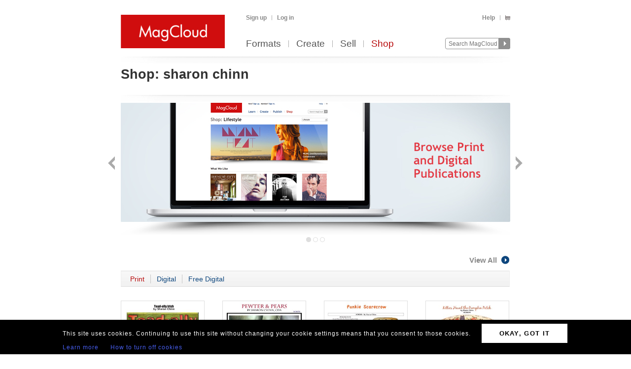

--- FILE ---
content_type: text/css
request_url: https://www.magcloud.com/resource/10950343016/css?%2fcss%2freset.css+%2fcss%2fcore.css+%2fcss%2ficons.css+%2fcss%2fjsDatepicker.css+%2fcss%2ftour.css+%2fcss%2fShared%2fModules%2fEmailSignup.css+%2fcss%2fShared%2fbannerModal.css+%2fcss%2fSubscribe%2fshop.css+%2fcss%2fslideshow.css+%2fcss%2fShared%2fbannerSlideshow.css+%2fcss%2fDownloads%2fembed.css
body_size: 40839
content:
html,body,div,span,applet,object,iframe,h1,h2,h3,h4,h5,h6,p,blockquote,pre,a,abbr,acronym,address,big,cite,code,del,dfn,em,font,img,ins,kbd,q,s,samp,small,strike,strong,sub,sup,tt,var,b,u,i,center,dl,dt,dd,ol,ul,li,fieldset,form,label,legend,label,table,caption,tbody,tfoot,thead,tr,th,td{margin:0;padding:0;border:0;outline:0;font-size:100%;vertical-align:baseline;background:transparent}body{line-height:1}ol,ul{list-style:none}blockquote,q{quotes:none}blockquote:before,blockquote:after,q:before,q:after{content:'';content:none}:focus{outline:0}ins{text-decoration:none}del{text-decoration:line-through}table{border-collapse:collapse;border-spacing:0}input:not([type]),input[type="text"],input[type="password"]{padding:0;margin:0}input[type="password"],input[type="search"]{border:0 none}form li.group div.error,form .formError{color:red;display:block;float:left;font-size:90%;line-height:120%}html,body{height:100%}body{color:#383131;font-family:Verdana,Arial,Sans-Serif;background:#fff}body.deprecated{font-family:Georgia,"Times New Roman",serif}.hide{display:none}#screenLog{position:fixed;top:0;left:0;height:100%;width:100px;font-size:7px;overflow-y:scroll;background:#000;color:#fff;z-index:9999}#screenLog.right{left:auto;right:0}.f-right{float:right}.f-left{float:left}.mrg-left10{margin-left:10px}.mrg-left20{margin-left:20px}a,a:link,a:visited{color:#485ff0;text-decoration:none}a.dead,a.dead:link,a.dead:visited,a.dead:hover{color:#383131;cursor:text;text-decoration:none}a.page-action{font-weight:bold}a.next::after,button.next::after{content:" »"}a:hover{color:#485ff0;text-decoration:underline}a img{vertical-align:middle}.mc-header .mc-nav a,.mc-header .mc-nav a:link,.mc-header .mc-nav a:visited{color:#555;text-decoration:none}.mc-header .mc-nav a:hover{color:#555;text-decoration:underline}.blue-link a,.blue-link a:link,.blue-link a:visited{color:#485ff0!important;text-decoration:none}.blue-link a:hover{color:#485ff0!important;text-decoration:underline}.grey-link a,.grey-link a:link,.grey-link a:visited,.mc-header a,.mc-header a:link,.mc-header a:visited,.mc-footer a,.mc-footer a:link,.mc-footer a:visited,h1 a,h1 a:link,h1 a:visited,h2 a,h2 a:link,h2 a:visited,h3 a,h3 a:link,h3 a:visited,#sectionNav a,#sectionNav a:link,#sectionNav a:visited,a.issue-title,a.issue-title:link,a.issue-title:visited,.item a.title,.item a.title:link,.item a.title:visited,a.back,a.back:link,a.back:visited,.back a,.back a:link,.back a:visited,.title-container a,.title-container a:link,.title-container a:visited,a.title-issue-name,a.title-issue-name:link,a.title-issue-name:visited,a.item-link,a.item-link:link,a.item-link:visited,a.item-link .first-label,a.item-link .first-label:link,a.item-link .first-label:visited,a.publication-name,a.publication-name:link,a.publication-name:visited,.publication-name a,.publication-name a:link,.publication-name a:visited,.main-link a,.main-link a:link,.main-link a:visited,.more a,.more a:link,.more a:visited,a.magazinelink,a.magazinelink:link,a.magazinelink:visited,.search-item-content a,.search-item-content a:link,.search-item-content a:visited,a.user-link,a.user-link:link,a.user-link:visited,.issue-results a,.issue-results a:link,.issue-results a:visited{color:#888;text-decoration:none}.grey-link a:hover,.mc-header a:hover,.mc-footer a:hover,h1 a:hover,h2 a:hover,h3 a:hover,#sectionNav a:hover,a.issue-title:hover,.item a.title:hover,a.back:hover,.back a:hover,.title-container a:hover,a.title-issue-name:hover,a.item-link:hover,a.item-link .first-label:hover,a.publication-name:hover,.publication-name a:hover,.main-link a:hover,.more a:hover,a.magazinelink:hover,.search-item-content a:hover,a.user-link:hover,.issue-results a:hover{color:#888;text-decoration:underline}img.cover{border:1px solid #352d2d}img.cover.bordered{border-width:3px;-webkit-border-radius:5px;-moz-border-radius:5px;border-radius:5px}img.cover.success{border-color:#090}img.cover.warning{border-color:#f90}img.cover.error{border-color:#b7090a}a.cover img,img#backCoverShadow,#contentWarning img.cover{border:1px solid #dedede;margin:0}a.cover:hover img{border:1px solid #06c}sup{font-size:80%;vertical-align:top}sub{vertical-align:sub;font-size:80%}#heading-description abbr,#createIssueMain abbr,.browse .header .info abbr,table.order-collapsed abbr,table.purchases abbr,.header-label abbr{font-size:.8em;letter-spacing:.1em}abbr{text-transform:uppercase}span.amp{font-family:Baskerville,Palatino,serif}span.strikethrough,.strikethrough{text-decoration:line-through}span.strikethrough-emphasized,.strikethrough-emphasized{text-decoration:line-through;font-style:italic}span.error,span.formError,p.error{color:#b7090a!important}span.warning,span.formWarning,p.warning,a.warning{color:#f90!important}.callout span.error{color:#ff99b0}span.prefix{color:#333}.proper{text-transform:capitalize}h1,h2,h3,h4,h5,h6{color:#333
/*!important*/
}h1.soft,h2.soft,h3.soft,h4.soft,h5.soft,h6.soft{color:#6b7373}h1 abbr,h2 abbr,h3 abbr,h4 abbr,h5 abbr,h6 abbr,dt abbr{font-size:1em}h1{font-weight:bold;font-size:27px;line-height:36px;font-family:"Trebuchet MS",Trebuchet,Geneva,Sans-Serif}h1 em{font-weight:normal;color:#837c7c}h2{font-size:18px}.primary.section h2,#layoutSelectionContainer h2,.mini.module h2{background:#394255 url(/images/layout/header-background-pattern.png) repeat-x 0 0;padding:5px 13px;font-size:15px;color:#ebf3f4;text-shadow:0 1px 0 #1e2634;filter:dropshadow(color=#1e2634,offx=0,offy=2)}.mini.module h2 a.dead{color:#ebf3f4;display:inline-block;padding-top:2px}h3{font-size:16px}h4{font-size:14px}.main h2,.header h2,#heading-title h3,.control-bar h2,#sidepane h2{font-family:"Trebuchet MS",Trebuchet,Geneva,Sans-Serif;font-size:18px;line-height:24px;text-transform:none}div.header.left-right-fade>h2{float:none;text-align:center;background:transparent url(/images/backgrounds/header-leftright-fade.png) no-repeat 0 11px;margin-right:0;font-size:19px;margin-bottom:23px}.main h3,.header h3,#heading-title h3,.footer-section h3,table.purchases h3,#sidepane h3{font-family:"Trebuchet MS",Trebuchet,Geneva,Sans-Serif;text-transform:none;letter-spacing:0;font-size:15px}#sidepane h3{margin-bottom:14px}.sidebar-section h3{margin-top:6px}.main h2.alternate,.header h2.alternate,.main h3.alternate,.header h3.alternate{font-family:Georgia,"Times New Roman",serif}.main h2.alternate,.header h2.alternate{font-size:21px}.main.issue h3,.main.magazine h3{font-family:Georgia,"Times New Roman",serif}.main h2,.main h3,.main h4,.main h5{margin-bottom:5px}.main h2.inline,.main h3.inline,.main h4.inline{margin-bottom:0}.header h2,.header h3,.header h4{margin-bottom:12px}h3.minor-page-header{float:right;color:#837c7c;font-size:18px;font-family:'Trebuchet MS',Trebuchet,Sans-Serif;font-weight:bold;margin-top:16px}.featured .issue.group{position:relative}.featured img.badge{position:absolute;top:12px;left:-9px;z-index:5}.title{font-weight:bold}.byline,.subtitle{font-weight:normal;font-style:italic}.mc-color{color:#0e467d}.sans-serif,.control-bar p{font-family:Verdana,Arial,Sans-Serif}.sans-serif2{font-family:"Lucida Grande","Lucida Sans Unicode",Tahoma,Sans-Serif}.sans-serif3{font-family:'Trebuchet MS',Trebuchet,Sans-Serif;*line-height:24px}ol{list-style-type:decimal}div.main ol li{padding-bottom:12px}div.main ol.metricHistogram li{padding-bottom:0}div.main.copy ol li,div.main.copy ul li{padding-bottom:10px}div.main.copy ul.info li{padding-bottom:0}ul.bullets,.content ul,.content ol{margin-left:20px;margin-bottom:8px}div.main ul.bullets p{margin-bottom:4px}body.deprecated ul.bullets{margin-left:-18px;padding-left:18px}.sidebar-section ul.bullets{margin-left:0}ul.bullets,.content ul{list-style:url(/images/lightbullet.png) outside}ul.arrow.bullets{list-style:url(/images/arrow-bullet.png) outside}.content .form-container ul{list-style:none;*list-style-image:none}div.main ul.bullets li{color:#535959;padding-bottom:12px}div.main.copy ul.bullets li{padding-bottom:10px}div.main ul.bullets li strong{color:#383131;font-weight:bold}ul.regular{margin-bottom:18px;margin-left:28px}ul.regular li,.form-container ul.regular li{line-height:1.4em;color:#383131;list-style-type:disc}.form-container ul.tight-list{margin-left:10px;float:left}.form-container ul.tight-list li{margin:0}ul.notes{color:#837c7c;font-family:Verdana,Arial,Sans-Serif;font-size:11px;line-height:15px;margin:10px 0}ul.notes li{margin-bottom:5px}div.hr{height:1px;background:url(/images/layout/border-dashed.png) repeat-x 0 0;clear:both}#sidepane div.hr{margin-bottom:12px;margin-top:16px}hr{display:none}hr.hr{border-color:#d0d0d0;border-width:0;border-bottom-width:1px;height:1px;display:block;clear:both;margin:16px 0;float:left;width:100%}#container,.blb-container{margin:0 auto;padding:30px 65px 60px;width:790px}.blb-container{padding-top:0}#container{padding-bottom:0}#content,.blb-content{margin-top:2px;padding:31px 0 0;background:url(/images/layout/global-header-separator.png) no-repeat 0 15px}.blb-content{padding-bottom:9px}.has-promo-banner #content,#home #content{background:none;padding-top:20px}#home .blb-content,#was_cart .blb-content{background:none;margin-top:0;padding-top:0}#mainContainer{padding-top:0}.mainpane{width:556px;float:left;margin-right:30px}.main-master .mainpane{width:790px;margin:0}.main-master .mainpane div.main.giant-copy{margin-left:80px;width:620px}#sidepane{width:190px;float:right;padding-top:15px;padding-bottom:24px}.fullscreen{width:790px}.flyout{padding:4px 8px 0 8px;position:absolute;z-index:2000;display:none;border:1px solid #d0d0d0;border-top:3px solid #d00c0e;background:#fff}.flyout .flyout-carat{position:absolute;top:-7px;left:11px;width:7px;height:5px;display:block;background:url(/images/flyout-carat.png) 0 0 no-repeat}.flyout.myMagCloud{left:227px;top:19px}.my-magcloud-flyout-trigger{position:absolute;left:238px}#header{position:relative}#sub-header{padding:10px 0;font-size:13px;line-height:19px}#header a.logo img{display:block;float:left;background-color:#d00d0e}#menu{color:#837c7c;font-size:12px;line-height:18px;float:right;width:536px;margin-top:5px}#menu p,#menu .login-info{float:left;margin-right:10px}#menu p{margin-top:-8px}#menu li{float:left}#menu-links,#optional-menu-links{font-family:"Trebuchet MS",Trebuchet,Geneva,Sans-Serif;font-size:12px;font-weight:bold;color:#333;margin-bottom:1px;height:15px}#menu-links ul,#optional-menu-links ul{float:right;margin-top:-4px}#menu-links li{border-left:1px solid #adadad;height:10px}#optional-menu-links{height:10px;margin-bottom:-15px}#optional-menu-links li.admin{top:24px;border-left:0;margin-left:10px}#optional-menu-links li.admin a{display:block;padding:0;height:19px;width:59px;background:url(/images/buttons/admin_flag.png) no-repeat 0 0}#optional-menu-links li.admin a:hover{text-decoration:none}#menu-links li:first-child{border:none}#menu-links li a{padding:0 10px;display:block;margin-top:-4px}#menu-links li:last-child a{padding-right:0}#menu-links li:first-child a{padding-left:0}#menu-links .flyout ul{clear:both}#menu-links .flyout li{border-left:none;border-bottom:1px solid #adadad;clear:both;padding:8px 0;width:107px}#menu-links li:last-child{border-bottom:none}#menu-links .flyout li a{padding:0}#menu-links span.icon{margin-top:4px}#menu-links span,#usernameHeader{max-width:75px;display:inline-block;overflow:hidden;text-overflow:ellipsis;white-space:nowrap}#searchContainer{top:38px;left:658px;padding-top:9px;position:absolute}#headerSearchButton{width:23px;height:23px}.no-messages a span.contact.icon{margin-right:0}#nav{font-family:"Trebuchet MS",Trebuchet,Geneva,Sans-Serif;font-size:19px;margin-top:36px;margin-bottom:2px;*overflow:visible}#nav li{float:left;height:14px;border-left:1px solid #adadad}#nav li:first-child{border:none;margin-left:0}#nav li a{display:block;margin:-2px 15px 0 15px;padding-bottom:1px}#nav li:first-child a{margin-left:0}#nav li.selected a{text-decoration:none;color:#b7090a}div.heading img{float:left;padding-bottom:6px}div.heading img+p{width:695px;padding-top:12px}div.heading p,div.main-master p.heading{float:left;margin-top:6px;color:#6b7373;margin-bottom:12px;width:790px;font-size:13px;line-height:20px;font-family:Verdana,Arial,Sans-Serif;color:#5e5656}div.heading p.last{margin-bottom:0}div.heading p.minor{font-style:italic;font-size:18px;line-height:24px;margin-top:-5px;margin-bottom:21px}div.heading span.errorIcon{float:left;display:inline-block;width:40px;height:30px;margin-top:3px;background:url(/images/icons/msg-error-big.png) no-repeat 0 0}div.heading ul.errors{margin:0 0 0 18px;padding:0 0 12px 0;width:480px;font-size:14px;line-height:18px;text-transform:none;background:none;display:inline-block}div.heading ul.errors li{color:#383131;margin-bottom:6px;width:480px;display:list-item}div.heading h1.error{color:#b7090a!important}#heading-title{min-height:2px;padding-bottom:5px;padding-top:2px;overflow:hidden;text-overflow:ellipsis}#heading-description{background:url(/images/layout/border-dashed.png) repeat-x 0 0;min-height:2px}#heading-title+#heading-description{background:none;border-top:2px solid #dedede}body.deprecated #heading-description{padding-top:6px}#heading-description p:first-child{padding-top:0}body.deprecated #heading-description p:first-child{padding-top:0}div.heading p.error{color:#b7090a;font-style:normal}div.heading .group h1,div.heading.group h1{float:left;margin-bottom:0}div.heading span.selected{color:#b7090a}div.section,.clear{clear:both}div.separator{clear:both;padding-top:18px}div.horizontalrule{padding:0 0 2px;background:url(/images/layout/border-dashed.png) repeat-x 0 0;height:2px}div.horizontalrule.lightblue{background-image:url(/images/layout/border-dashed-lightblue.png)}div.padded.section-container .section{padding-bottom:18px}div.divided.section-container .section{background:url(/images/layout/border-dashed.png) repeat-x 0 0;padding-bottom:24px;*padding-bottom:16px;padding-top:18px}div.divided.section-container .section-no-border{padding-bottom:24px;*padding-bottom:16px;padding-top:18px}div.divided.section-container>.section:first-child,div.divided.section-container div.main>.section:first-child{background:none}.three-col div.divided.section-container .section:first-child{padding-top:0}div.solid.divided.section-container .section,div.section-container .solid.divided.section{background:none;border-top:1px solid #dedede}div.solid.divided.section-container .dotted.section{background:url(/images/layout/border-dashed.png) repeat-x 0 0;border-top:none}div.solid.divided.section-container>.section:first-child{border-top:none}div.divided.section-container .section.tight,div.divided.section-container.tight .section{padding-bottom:0}div.divided.section-container .section.really.tight,div.divided.section-container.really.tight .section{padding-top:0}div.divided.section-container .section.no-divider{background:none;border-top:none}div.padded.section-container .section div.header,div.padded.section-container .section div.main{padding-top:0;padding-bottom:0}div.has-divider,.mainpane div.has-divider{background:url(/images/layout/border-dashed.png) repeat-x 0 0}.callout div.has-divider{background:none;border-top:1px dashed #3c89be}div.header,div.main,div.category{padding:18px 0 24px;background:url(/images/layout/border-dashed.png) repeat-x 0 0}.mini-sidepanel.section div.header,.mini-sidepanel.section .sidebar-section{padding-bottom:0;margin-bottom:0}.mini-sidepanel.section .sidebar-section{padding-top:0}.mini-sidepanel.section .sidebar-section .snug div.main{padding-top:9px;padding-bottom:18px}div.header.first,div.main.first{background:none}div.main.last{padding-bottom:0}div.header.tight,div.main.tight{padding:6px 0 24px}div.header.tight{padding-right:8}div.subsequent,p.subsequent{background:none}div.header{float:left;clear:left;margin-right:6px;padding-right:0;width:154px}.one-col div.header{width:790px;padding-bottom:0;margin-right:0}.one-col div.header.separated{border-bottom:1px solid #dcdcdc;margin-bottom:19px}.one-col div.header.separated h2,.one-col div.header.separated h3{margin-bottom:5px}.mini-sidepanel .main-section div.header{padding-bottom:0}.mini-sidepanel .header h2{float:left}.mini-sidepanel .header p.more{float:right;margin-top:6px;font-style:normal;font-size:11px}.sidepanel-master .one-col div.header,.main-master .mainpane .mini-sidepanel .main-section div.header,.main-master .mainpane .mini-sidepanel .main-section div.main{width:565px}.one-col.bordered-header div.header{border-bottom:1px solid #d1d1d1;margin-bottom:13px}.one-col.bordered-header div.header h2{margin-bottom:6px}.one-col div.header>*{margin-right:8px;float:left}.one-col div.header .secondary{float:right;margin-right:0}.one-col div.header h3{margin-top:4px}.one-col div.header .secondary a.view-all{margin-left:10px}.one-col div.header .secondary .view-all.icon.inline{margin-top:-6px;margin-bottom:-4px;margin-left:8px}.one-col div.header .smaller.note{margin-top:8px}.one-col div.header+div.main{padding-top:0}.no-horizontal-rule{background:none!important}div.main,div.main-container{float:left}.mainpane div.header,.mainpane div.main,.mainpane div.category{background:none}.mainpane div.main.footer-controls,#contentfooter div.footer-controls{background:url(/images/layout/border-dashed.png) repeat-x 0 0;padding-bottom:0}.mainpane div.main{width:565px}.mini-sidepanel .main-section{width:600px;float:left}.main-master .mainpane div.main{width:790px}.main-master .mainpane div.main.tight{padding-top:6px}.main-master .mainpane div.section:first-child div.main,.main-master .mainpane div.section:first-child div.header{background:none}.main-master .mainpane div.section.two-col .main-container div.main{background:url(/images/layout/border-dashed.png) repeat-x 0 0}.main-master .mainpane div.section.two-col .main-container div.main:first-child{background:none}.main-master .mainpane .two-col div.main,.main-master .mainpane .two-col div.main-container{padding-right:0;width:630px}.main-master .mainpane .two-col div.main.padded{padding-right:80px;width:550px}.main-master .mainpane .two-col-divided div.main{padding-right:90px;width:412px}.main-master .mainpane .three-col div.main{padding-right:20px;width:250px}.main-master .mainpane .three-col div.main:last-child{padding-right:0;padding-bottom:18px}.main-master .mainpane .three-col.divided .col{border-right:1px solid #dedede;padding-left:18px;padding-right:18px;float:left;margin-bottom:20px}.main-master .mainpane .three-col.divided .col:first-child{padding-left:2px;width:237px}.main-master .mainpane .three-col.divided .col:last-child{border-right-style:none;border-right-width:0}.main-master .mainpane .three-col.divided .col:last-child{padding-right:0}.main-master .mainpane .three-col.divided .col{width:233px}.main-master .mainpane .three-col.divided .col:last-child{width:240px}#sidepane>:first-child{margin-top:2px;margin-bottom:18px}.two-col .left-col{float:left}.two-col .right-col{float:right}.mainpane .two-col.size1 .left-col{width:240px}.mainpane .two-col.size1 .right-col{width:316px}.mainpane .two-col.size2 .left-col{}.mainpane .two-col.size2 .right-col{width:405px}.mainpane .two-col.size3 .left-col{width:320px}.mainpane .two-col.size3 .right-col{width:466px}.mainpane .two-col.size4 .left-col{width:145px}.mainpane .two-col.size4 .right-col{width:520px}.mainpane .two-col.size5 .left-col{width:332px}.mainpane .two-col.size5 .right-col{width:436px}.mainpane .two-col.vertical-divided .left-col{border-right:1px solid #e6e6e6;padding:0 25px 0 80px}.mainpane .two-col.vertical-divided .right-col{padding:0 0 0 18px}#contentWarning{margin:26px 0 50px 0}.rss.section{padding:12px 0;background:url(/images/layout/border-dashed.png) repeat-x 0 0;font-size:11px}.rss.section p.feeds{float:left;line-height:16px}.rss.section p.about{float:right}div.header p,td.note{margin-top:10px;margin-right:4px;font-size:11px;line-height:16px;font-family:Verdana,Arial,Sans-Serif}.one-col div.header p{margin-top:6px}div.note.section{margin:56px 80px 50px 80px;font-size:18px;line-height:28px}div.header dl{font-family:Verdana,Arial,Sans-Serif}div.header dl.info{margin-bottom:24px}div.header dl.info dt{margin-top:18px;margin-bottom:6px;font-size:12px;color:#837c7c}div.header dl.info dt.first{margin-top:0}div.header dl.info dd{font-size:12px;line-height:18px}div.header dl.info dd.mini{font-size:11px;line-height:18px}div.header dl.info dd.title{margin-top:9px;margin-bottom:0}div.main{font-size:12px;line-height:18px}body.deprecated div.main{font-size:16px;line-height:24px}div.main.copy,.form-container ul.copy,p.copy,span.copy,div.main .copy{font-size:12px;line-height:18px}body.deprecated div.main.copy,body.deprecated .form-container ul.copy,body.deprecated ul.copy,body.deprecated p.copy,body.deprecated div.main .copy{font-size:14px;line-height:21px}div.main.copy.bigger,.form-container ul.copy.bigger,p.copy.bigger,span.copy.bigger,.copy.bigger{font-size:13px;line-height:21px}body.deprecated div.main.copy.bigger,body.deprecated .form-container ul.copy.bigger,body.deprecated p.copy.bigger,body.deprecated span.copy.bigger,body.deprecated .copy.bigger{font-size:15px}div.main.copy.less-bigger,.form-container ul.copy.less-bigger,p.copy.less-bigger,span.copy.less-bigger,.copy.less-bigger{font-size:14px;line-height:21px}div.main.copy.more-bigger,.form-container ul.copy.more-bigger,p.copy.more-bigger,span.copy.more-bigger,.copy.more-bigger{font-size:15px;line-height:24px}div.main.copy.small,.form-container ul.copy.small,p.copy.small,span.copy.small,.form-container.copy.small ul{font-size:12px}div.main.copy.smallest,.form-container ul.copy.smallest,p.copy.smallest,span.copy.smallest,.form-container.copy.smallest ul{font-size:11px;line-height:16px}div.main.giant-copy,.giant-copy{font-size:18px;line-height:24px}div.main.gigantic-copy,.gigantic-copy{font-size:21px;line-height:24px}.light-emphasis.note strong,.light-emphasis .note strong{font-weight:normal;color:#383131}div.main p,div.main ol,div.main ul{margin-bottom:18px}div.main p.last,div.main ol.last,div.main ul.last,div.main p:last-child,div.main ol:last-child,div.main ul:last-child{margin-bottom:0}div.main.no-last-child p:last-child,div.main.no-last-child ol:last-child,div.main.no-last-child ul:last-child,div.main p.no-last-child:last-child,div.main ol.no-last-child:last-child,div.main ul.no-last-child:last-child,div.main .no-last-child p{margin-bottom:18px}div.main p:first-child{margin-top:-1px}div.main.copy p:first-child{margin-top:-2px}div.main p.note{color:#837c7c}p.note.small,.note.small{font-size:12px}p.note.smaller,.note.smaller{font-size:11px}div.main .copynote{font-style:italic}div.main p.headernote{color:#837c7c;font-family:Verdana,Arial,Sans-Serif;font-size:12px;margin-bottom:6px}div.main p.smallnote,p.smallnote{font-size:12px;line-height:15px}div.main p.more,div.main span.more{font-size:11px;text-align:right;font-family:Verdana,Arial,Sans-Serif}div.main p.back,div.submit a.back{font-size:12px;line-height:18px;text-align:left;font-weight:bold;font-style:italic;font-family:Verdana,Arial,Sans-Serif}div.submit a.back{float:left}div.main p.subtitle{margin-top:-6px;font-size:21px;line-height:30px;color:#837c7c}div.main p.subtitle strong{font-weight:normal}div.main p.caption{float:left;font-family:Verdana,Arial,Sans-Serif;font-size:11px;line-height:14px;color:#6b7373;padding:5px 0}div.main p.caption.two{float:inherit;font-size:12px;line-height:18px;color:#383131}.note,div.main span.note,.form-container ul li.note{color:#837c7c}.note.two,div.main span.note.two,div.main p.note.two{color:#333}.note.heavy,div.main span.note.heavy,div.main p.note.heavy{color:#666}.emphasized{font-style:italic}.success{color:#090}.warning{color:#f90}div.main span.staff{color:#b7090a}div.main img.framed{float:left;border:4px solid #dedede;margin:0 10px 6px 0;padding:0}div.main img.framed.no-border{border:none}button,button.mc-button,input.button,input.mc-button{padding:0 .25em;width:0;overflow:visible;margin-right:4px;*margin-right:8px}button,button.mc-button,input.button[class],input.mc-button{width:auto}input.submit.delete_issue{width:192px}input.text,input.password,textarea{margin:1px 0 1px;padding:4px 4px;color:#837c7c;font-size:13px;background-color:#fff;border:2px solid #dedede;font-family:"Lucida Grande","Lucida Sans Unicode",Tahoma,Sans-Serif;-webkit-border-radius:2px;-moz-border-radius:2px;border-radius:2px}input.text.markup,.form-container ul p.note.markup,.note.markup,div.main span.note.markup{color:#383131}input.text.big{padding:7px 8px;border-radius:3px;-moz-border-radius:3px;-webkit-border-radius:3px;font-size:15px}input.password{font-family:"Trebuchet MS",Trebuchet,Geneva,Sans-Serif}input.error.text,input.error.password,textarea.error{border-color:#b7090a!important}input.text:focus,input.password:focus,textarea:focus{color:#383131;background:#fff url(/images/layout/inputs.png) repeat-x 0 0;border:2px solid #837c7c}input.radio,input.checkbox{margin-right:5px;margin-left:0;font-size:14px}input.file{font-size:14px}input.disabled{cursor:default;color:#c6c6c6}label.disabled,span.disabled{color:#837c7c}select{font-size:12px}textarea{line-height:18px}input.search{float:left;margin-right:10px;width:290px;font-size:14px}div#nav input.search{height:20px;width:104px;padding:1px 0 0 3px;margin:0;color:#727272;line-height:20px;font-family:"Trebuchet MS",Trebuchet,Geneva,Sans-Serif;font-size:12px;-webkit-border-radius:0;-moz-border-radius:0;border-radius:0;-moz-border-radius-topleft:4px;-moz-border-radius-bottomleft:4px;border-top-left-radius:4px;border-bottom-left-radius:4px;border:1px solid #909090}div#nav input.search:focus{border:1px solid #0e467d}div#nav input.search.new-search{color:#727272;text-align:center}a.button,input.button{display:block;height:30px;text-indent:-9999px;background:no-repeat 0 0}a.button:hover,a.button:focus{background-position:0 -30px}button.mc-button,a.mc-button,input.mc-button{background-color:#0e467d;background-image:url(/images/buttons/button-bg.png);background-repeat:repeat-x;color:#fff;font-family:"Trebuchet MS",Trebuchet,Geneva,Sans-Serif;border:1px solid #000}button.mc-button:hover,button.mc-button:focus,a.mc-button:hover,a.mc-button:focus,.mc-button.hover,input.mc-button:hover,input.mc-button:focus{background:#1569bc;background-image:url(/images/buttons/button-bg-hover.png)}button.mc-button.big:hover,button.mc-button.big:focus,a.mc-button.big:hover,a.mc-button.big:focus,input.mc-button.big:hover,input.mc-button.big:focus{background:#1569bc;background-image:url(/images/buttons/button-bg-big-hover.png)}button.mc-button.mini:hover,button.mc-button.mini:focus,a.mc-button.mini:hover,a.mc-button.mini:focus,input.mc-button.mini:hover,input.mc-button.mini:focus{background:#1569bc;background-image:url(/images/buttons/button-bg-mini-hover.png)}.mc-button{font-weight:bold;font-size:14px;line-height:18px;-moz-border-radius:5px;-webkit-border-radius:5px;border-radius:5px;border:1px solid #0f355a;border-top-color:#012950;border-bottom-color:#012950;text-shadow:1px 1px 2px #042349}body:nth-of-type(1) button.mc-button{text-shadow:none!important}.mc-button.light{font-weight:normal}p>.mc-button{margin-top:10px}button.mc-button,input.mc-button{padding:5px 10px 5px 10px!important;font-size:13px;vertical-align:baseline;border-width:1px}button.mc-button:hover,input.mc-button{color:#fff}a.mc-button{display:inline-block;padding:7px 10px 7px 10px;*padding-bottom:10px;*padding-top:6px;*vertical-align:middle;line-height:14px;text-align:center}a.mc-button:hover,button.mc-button:hover,input.mc-button{cursor:pointer}button.mc-button.strong,a.mc-button.strong{text-transform:uppercase}button.mc-button.inverted,a.mc-button.inverted{background:#fff;color:#0e467d}button.mc-button.inverted:hover,button.mc-button.inverted:focus,a.mc-button.inverted:hover,a.mc-button.inverted:focus{background:#fff;color:#1569bc}button.mc-button.admin,a.mc-button.admin{background:#b7090a}button.mc-button.admin:hover,button.mc-button.admin:focus,a.mc-button.admin:hover,a.mc-button.admin:focus{background:#b7090a}button.mc-button.cancel,a.mc-button.cancel{background-color:#5abfe3;background-image:url(/images/buttons/button-bg-secondary.png);text-shadow:1px 1px 2px #005a96;filter:dropshadow(color=#005a96,offx=1,offy=1)}button.mc-button.cancel,a.mc-button.cancel{background-image:url(/images/buttons/button-bg-secondary.png)}button.mc-button.cancel:hover,button.mc-button.cancel:focus,a.mc-button.cancel:hover,a.mc-button.cancel:focus{background-color:#73d2ec;background-image:url(/images/buttons/button-bg-secondary-hover.png)}button.mc-button.mini.cancel,a.mc-button.mini.cancel{background-image:url(/images/buttons/button-bg-mini-secondary.png)}button.mc-button.mini.cancel:hover,button.mc-button.mini.cancel:focus,a.mc-button.mini.cancel:hover,a.mc-button.mini.cancel:focus{background-image:url(/images/buttons/button-bg-mini-secondary-hover.png)}button.mc-button.wide,a.mc-button.wide{padding-left:44px;padding-right:44px}a.mc-button:hover,a.mc-button:focus{text-decoration:none}a.mc-button.mini,button.mc-button.mini,input.mc-button.mini{background-image:url(/images/buttons/button-bg-mini.png);padding:6px 10px 6px 10px;font-size:12px;line-height:12px;-moz-border-radius:5px;-webkit-border-radius:5px}a.mc-button.big,button.mc-button.big,input.mc-button.big{background-image:url(/images/buttons/button-bg-big.png);font-weight:bold;font-size:15px;line-height:18px;padding:9px 35px 9px 35px;height:36px;margin-top:1px}a.mc-button.big{height:18px}a.mc-button.wide,button.mc-button.wide{padding-left:42px;padding-right:42px}button.mc-button.big{padding:3px 35px 2px 35px}.template-buttons .mc-button{float:right}.mc-button span.icon{float:none;display:inline-block;vertical-align:text-bottom}button.mc-button.disabled,a.mc-button.disabled,button.mc-button.disabled:hover,a.mc-button.disabled:hover{background-color:#919191;background-image:url(/images/buttons/button-bg-disabled.png);color:#333;text-shadow:none}button.mc-button.mini.disabled,a.mc-button.mini.disabled,button.mc-button.mini.disabled:hover,a.mc-button.mini.disabled:hover{background-image:url(/images/buttons/button-bg-mini-disabled.png)}button.mc-button.big.disabled,a.mc-button.big.disabled,button.mc-button.big.disabled:hover,a.mc-button.big.disabled:hover{background-image:url(/images/buttons/button-bg-big-disabled.png)}button.mc-button.disabled:hover,button.mc-button.disabled:focus,a.mc-button.disabled:hover,a.mc-button.disabled:focus{cursor:default}button.mc-button.dark,a.mc-button.dark,input.mc-button.dark,.dark button.mc-button,.dark a.mc-button{background-color:#0e467d;background-image:none;color:#fff;font-family:"Trebuchet MS",Trebuchet,Geneva,Sans-Serif;border:1px solid #05527e;background:#007bb7;background:url([data-uri]);background:-moz-linear-gradient(top,#0096d5 0%,#007bb7 100%);background:-webkit-gradient(linear,left top,left bottom,color-stop(0%,#0096d5),color-stop(100%,#007bb7));background:-webkit-linear-gradient(top,#0096d5 0%,#007bb7 100%);background:-o-linear-gradient(top,#0096d5 0%,#007bb7 100%);background:-ms-linear-gradient(top,#0096d5 0%,#007bb7 100%);background:linear-gradient(to bottom,#0096d5 0%,#007bb7 100%);filter:progid:DXImageTransform.Microsoft.gradient(startColorstr='#0096D5',endColorstr='#007BB7',GradientType=0)}button.mc-button.dark:hover,button.mc-button.dark:focus,a.mc-button.dark:hover,a.mc-button.dark:focus,.mc-button.hover.dark,input.mc-button.dark:hover,input.mc-button.dark:focus,.dark button.mc-button:hover,.dark button.mc-button:focus,.dark a.mc-button:hover,.dark a.mc-button:focus{background:#007bb7;background-image:none}a.mc-linkbutton{display:inline-block;padding:3px 7px;color:#fff;background:#0e467d;-moz-border-radius:3px;-webkit-border-radius:3px}a.mc-linkbutton:hover{background:#1569bc}a.mc-linkbutton:hover,a.mc-linkbutton:focus{text-decoration:none}a.mc-linkbutton.button-style{font-family:Verdana,Arial,Sans-Serif}.form-container input{float:left}.form-container input[type="radio"],.form-container input[type="checkbox"]{margin:5px 5px 3px 0}.form-container input[type="image"]{float:left;margin-right:10px}body.deprecated .form-container ul,body.deprecated .form-container ul label.in-form{font-size:14px}.form-container .prominent{font-size:16px;line-height:24px}.form-container li.not-required label{color:#837c7c}.form-container li.formErrors{margin-top:-9px}.form-container li.prominent label{margin-top:3px}.form-container li.prominent input.text,.form-container li.prominent input.password{font-size:14px;font-weight:bold}.form-container.mini ul label,.form-container.mini span.not-input{font-size:14px;line-height:21px;margin-top:3px}.form-container ul li{margin-bottom:9px;color:#383131;list-style-type:none}.form-container ul li:last-child{margin-bottom:0}div.main.copy.form-container ul li{padding-bottom:0}.form-container ul.bullets{margin-left:0}div.main.form-container ul.bullets li,div.main .form-container ul.bullets li{margin-bottom:0;padding-bottom:8px}.form-container ul li.validation-summary{margin-top:-9px}.form-container ul li .not-input li{margin-bottom:4px}.form-container.snuggy ul li{margin-bottom:12px}.form-container ul li.snug{margin-bottom:-3px}.form-container ul li.snug+li label{margin-top:1px;margin-bottom:0}.form-container ul li.snug input.text,.form-container ul li.snug input.password,.form-container ul li.snug textarea{margin-bottom:0}.form-container.callout ul li{color:#fff}.form-container ul li.mini{margin-bottom:0}.form-container ul input.text,.form-container ul input.password,.form-container ul textarea,.form-container ul .not-input{float:left;width:456px;margin-right:10px}.form-container ul .form-item{float:left}.form-container ul select{float:left}.sidepanel-master .form-container.callout ul textarea{margin-top:10px;width:508px;height:154px}.sidepanel-master .form-container.callout ul input.text,.sidepanel-master .form-container.callout ul input.password{width:376px;margin-right:0}.sidepanel-master .form-container.callout ul label{width:120px}.sidepanel-master .form-container.callout #recaptcha_table{width:520px}.form-container p.header.note,.submit.section.group.form-container p.header.note,.form-container p.header.note.error,.form-container p.header.note .error{font-size:16px;line-height:24px}.form-container p.header.note,.submit.section.group.form-container p.header.note{margin-bottom:16px}.form-container p.header.note span.error{float:none}.submit.section.group.form-container p.header.note{margin-bottom:4px}.form-container.compact li{float:left;width:100%}.form-container.compact ul .note{font-family:Verdana,Sans-Serif;font-size:11px}.form-container.compact ul input.text,.form-container.compact ul input.password,.form-container.compact ul textarea,.form-container.compact ul .form-item{width:212px}.form-container.compact ul .form-item{margin-left:0}.form-container.compact ul .in-form{font-family:Verdana,Sans-Serif;font-size:12px;margin-bottom:0}.form-container.mini ul input.text,.form-container.mini ul input.password,.form-container.mini ul textarea{font-size:12px}.form-container ul select{margin:5px 0 3px 0}.form-container.medium ul label{width:260px}.form-container.medium ul .form-item{margin-left:272px}.form-container.medium ul input.text,.form-container.medium ul input.password,.form-container.medium ul textarea{width:375px}.form-container.narrow ul label{width:80px;font-size:11px;margin-top:3px}.form-container.narrow ul label.wraps{line-height:16px;margin-top:-2px}.form-container.narrow ul label.in-form{font-size:12px}.form-container.narrow ul label.in-form span{font-size:11px}body.deprecated .form-container.narrow ul label{width:150px;font-size:14px;margin-top:2px}.form-container.narrow ul input.text,.form-container.narrow ul input.password,.form-container.narrow ul textarea,.form-container.narrow ul .not-input,.form-container.narrow ul .error{width:328px}.form-container.narrow ul .form-item,.form-container.narrow ul select{width:340px}.form-container.narrow ul li.form-item{width:538px}.jqmWindow .form-container.narrow ul li.form-item{width:auto}.form-container.narrow ul li.no-note .not-input,.form-container.narrow ul li.no-note .form-item{width:538px;margin-right:0}body.deprecated .form-container.narrow ul input.text,body.deprecated .form-container.narrow ul input.password,body.deprecated .form-container.narrow ul textarea,body.deprecated .form-container.narrow ul .not-input,body.deprecated .form-container.narrow ul .error,body.deprecated .form-container.narrow ul .form-item{width:288px}.form-container.stacked ul input.text,.form-container.stacked ul input.password,.form-container.stacked ul textarea,.form-container.stacked ul label{width:430px}.form-container.left-col ul label{width:68px}.form-container.left-col ul input.text,.form-container.left-col ul input.password,.form-container.left-col ul textarea,.form-container.left-col ul .not-input{width:434px;margin-right:0}.form-container.left-col .form-item{margin-left:80px}.sidepanel-master .mainpane .form-container ul label{width:90px;margin-right:10px}.sidepanel-master .mainpane .form-container ul input.text,.sidepanel-master .mainpane .form-container ul input.password,.sidepanel-master .mainpane .form-container ul textarea,.sidepanel-master .mainpane .form-container ul .not-input{margin-right:0;width:446px}.sidepanel-master .mainpane .form-container ul .form-item{margin-left:100px}.form-container.stacked ul label{text-align:left;margin:18px 0 4px 0}.form-container.stacked ul li.first label{text-align:left;margin-top:0}.form-container.stacked ul label span.note{font-size:12px}.form-container.stacked ul{margin-bottom:0}.form-container ul select.medium-large{margin-top:7px;width:307px}.form-container ul input.text.smaller{width:64px}.form-container ul input.text.medium-small{width:250px}.form-container ul input.text.medium{width:275px}.form-container ul input.text.medium-large{width:295px}.form-container ul input.text.inline{float:none}div.header p.note.small,.form-container p.note{font-size:11px;line-height:16px;margin-bottom:0}.form-container ul p.note,.submit.section.group.form-container ul p.note{margin-top:1px;font-size:11px;line-height:16px;color:#837c7c}.form-container ul li p.note.bigger{font-size:12px;line-height:16px}.form-container p.note.inline{display:inline-block;padding-top:8px}.form-container ul li p.note.sidebar{float:right;margin-left:0;width:180px}.form-container ul li p.note.sidebar.short{margin-top:7px}.form-container.widenote ul li p.note.sidebar{width:205px}.form-container ul li p.note.sidebar.title{float:right;margin-left:0;width:150px;color:#383131;font-family:"Trebuchet MS",Trebuchet,Geneva,Sans-Serif;margin-bottom:10px;font-size:14px;line-height:18px}.form-container .form-item{margin-left:162px;width:456px;display:block;float:left;clear:both}.form-container .form-item.not-input{margin-left:162px}.form-container.narrow .form-item{width:526px;margin-left:92px}body.deprecated .form-container.narrow .form-item{width:486px;margin-left:132px}.sidepanel-master .form-container.callout .form-item{margin-left:132px}.form-container .form-item.noted{width:288px}.form-container .form-item.note{margin-bottom:0}.form-container ul li p.notes.top-level{float:right;margin-top:1px;width:150px}.form-container ul label,.form-container ul span.label{font-size:12px;line-height:24px;float:left;margin-right:12px;margin-top:2px;width:150px;text-align:right}.form-container ul label img{margin-top:-5px}body.deprecated .form-container ul label{font-size:14px;line-height:24px}.form-container.lalign ul label{text-align:left}.form-container.strong ul label,.form-container.strong ul span.label{font-weight:bold}.form-container.strong ul label.radio{font-weight:normal}.form-container ul label.in-form,ul.form-container label.in-form{float:left;margin:0;width:auto;text-align:left;font-weight:inherit;line-height:24px}body.deprecated .form-container ul label.in-form,body.deprecated ul.form-container label.in-form{float:inherit;margin:inherit;text-align:inherit;font-weight:inherit;line-height:24px}.form-container .not-input{display:inline-block;margin:2px 0 5px 0;*margin:1px 0 6px 0}.form-container ul.not-input{float:left}.form-container span.text{display:inline-block;margin:4px 0 -4px 0}.form-container.mini span.text{font-size:14px;margin-top:3px;line-height:21px}.form-container .error,.form-container .formError{font-size:11px;line-height:13px;float:left;*float:none}.form-container .mc-button{margin-right:8px}.form-container input[type=radio]:checked+label{font-weight:bold}.form-container input[type=radio]:checked+label span.notes,.form-container input[type=radio]:checked+label span.note,.form-container input[type=radio]:checked+label p.note{font-weight:normal}.form-container ul h2{margin-bottom:0}.radio-accordion li{margin-bottom:13px}.radio-accordion .radio-accordion-content{display:none;overflow:hidden;margin:8px 0 5px 18px;clear:both}.radio-accordion .radio-accordion-content.inline{float:right;clear:none;margin-top:0}.form-container.radio-accordion.no-float .radio-accordion-content input,.form-container .radio-accordion.no-float .radio-accordion-content input,.form-container.radio-accordion.no-float .radio-accordion-content label,.form-container .radio-accordion.no-float .radio-accordion-content label{float:none}.form-container.radio-accordion.no-float .radio-accordion-content,.form-container .radio-accordion.no-float .radio-accordion-content{clear:both}ul.radio-accordion>li,ul.radio-accordion .list-content>ul>li{clear:both}ul.radio-accordion .list-content>ul>li>*{float:left}ul.radio-accordion .list-content>ul>li.tight{margin-bottom:0}ul.radio-accordion.form-container .list-content>ul>li label{width:188px;text-align:left}ul.radio-accordion.form-container .list-content>ul>li.no-controls>*{*line-height:24px}ul.radio-accordion.form-container .list-content>ul>li.no-controls label{margin-top:0;font-weight:normal}.form-container .radio-accordion input[type=radio]:checked+label{margin-top:0;font-weight:bold}.radio-accordion input[type=radio]:checked+label em{font-weight:normal}.radio-accordion input[type=radio]+label{margin-bottom:5px;display:block}.radio-accordion input[type=radio]+label+p.note{margin:0 0 0 18px;font-size:13px;float:left;clear:both}.radio-accordion li.has-note{margin-bottom:8px}.radio-accordion li.has-note input[type=radio]+label+p.note,.radio-accordion li.has-note input[type=radio] radio-accordion-content{margin-bottom:10px}body.deprecated .form-container .radio-accordion-content ul li{float:left;width:408px}.form-container .radio-accordion-content ul li span.error{float:left;margin-bottom:9px}.form-container .radio-accordion-content ul label,.form-container input[type="checkbox"].special+label,.form-container input[type="checkbox"].special+input[type="hidden"]+label{float:left;width:auto;font-size:11px;font-weight:bold;margin-top:4px}.form-container .radio-accordion-content .not-input{margin-top:1px;line-height:24px}.form-container .radio-accordion-content input[type="radio"]+label,.form-container .radio-accordion-content input[type="radio"]+input[type="hidden"]+label,.form-container .radio-accordion-content input[type="checkbox"]+label,.form-container .radio-accordion-content input[type="checkbox"]+input[type="hidden"]+label,.form-container input[type="checkbox"].special+label,.form-container input[type="checkbox"].special+input[type="hidden"]+label{width:auto;margin-top:1px}.color.picker{margin-bottom:0;width:52px!important}.form-container .radio-accordion ul label{float:none}.form-container.narrow ul .form-table-left{width:264px;float:left;margin-top:2px}.form-container.narrow ul .form-table-left input[type='radio']+label{width:230px;margin-right:8px}.form-container.narrow ul .form-table-left label span{display:block;line-height:15px}.form-container.narrow ul .form-table-left label span.error{font-weight:normal;margin-top:5px}.form-container.narrow ul .form-table-right{width:68px;float:left;margin-top:2px;text-align:right}.form-container.narrow ul .form-table-right .not-input{float:right;width:auto;margin-right:4px}.form-container.narrow ul .form-table-right .text{margin-top:-2px;margin-right:0;width:44px;float:right}.color.picker{width:52px;font-size:11px;text-align:center}a.back.button,a.forward.button{display:block;position:absolute;margin-top:28px;width:19px;height:45px;background-image:url(/images/buttons/back_and_forward.png?_v=20101203)}a.back.button{left:0;margin-left:-20px}a.forward.button{right:0;margin-right:-20px;background-position:100% 0}a.back.button:hover,a.back.button:focus{background-position:0 -50px}a.forward.button:hover,a.forward.button:focus{background-position:100% -50px}input#IssueDateText{width:130px;margin-right:5px}img.datepicker_trigger{float:left;margin-top:-2px}img.datepicker_trigger:hover{cursor:pointer}div.main span.note.favorable,.favorable{color:#090}.weak{color:#606060}.shift-back{margin-left:-4px}.title-group{margin-top:8px}.title-group .tiny{font-size:12px;line-height:15px}.title-group #issueTitle{font-size:16px;line-height:18px;margin:6px 0 6px 0}th,div.main th,.faq-content-preview-title{padding-bottom:6px;font-weight:normal;font-size:11px;text-transform:uppercase;text-align:left;color:#837c7c}td,div.main td{padding-top:6px;padding-bottom:6px;padding-right:10px;font-size:14px;line-height:18px}td.title{font-size:16px;font-weight:bold}table.normal th{padding-top:23px;padding-bottom:8px}table.normal td{background:url(/images/layout/border-dashed.png) repeat-x 0 0;padding-top:9px;padding-bottom:8px;line-height:18px}table.normal tr.no-border td{background:none}#footer{clear:both;border-top:1px solid #d1d1d1}#footer p.copyright{clear:both;font-size:11px;margin-top:47px;font-family:Verdana,Arial,Sans-Serif}#footer .link-section{margin-left:-1px;float:left}#footer .link-section,#footer .social{font-family:"Trebuchet MS",Trebuchet,Geneva,Sans-Serif;font-size:13px;line-height:18px;padding-top:12px}#footer .link-section>li{margin-bottom:8px;float:left;margin-right:20px}#footer .link-section>li>a{font-weight:bold}#footer .social{float:right;padding:12px 11px;background-color:#fbfbfb;border:1px solid #dedede;border-top:none;width:94px}#footer .social li{margin-top:-2px}#footer .social li:last-child{margin-right:0}.group:after{content:".";display:block;height:0;clear:both;visibility:hidden}div#overlay{position:absolute;top:0;left:0;z-index:90;width:100%;height:2000px;background-image:url(/images/layout/overlay.png)}div#dialogbox{position:absolute;left:200px;z-index:100;top:120px;padding:20px 20px 30px;width:550px;background-color:#fff}div#dialogbox div.heading.group h2{float:left;margin-right:10px;width:470px;margin-bottom:6px;text-transform:none;font-size:18px;line-height:21px;font-weight:normal}div#dialogbox div.heading.group ul{float:right}div#dialogbox p.note{margin-bottom:12px;line-height:21px}div#dialogbox p.note strong{color:#b7090a}div#dialogbox ul.options li{margin-bottom:9px;font-weight:bold}div#dialogbox form{margin-top:18px}div#dialogbox form span.input{margin-bottom:6px;float:left;width:290px;font-size:14px;line-height:18px}#publishConfirmation{position:relative}#publishConfirmation #coverImage{position:absolute;top:18px;left:0}#publishConfirmation #magazineNameLabel,#publishConfirmation #issueNameLabel,#publishConfirmation #issueDescriptionLabel{visibility:hidden}#publishConfirmation #issueDescription{height:106px}#publishConfirmation #magazineName{max-width:448px;display:inline-block;overflow:hidden;vertical-align:middle;white-space:nowrap;margin-right:8px;padding-right:8px}#publishConfirmation #issueNumber{vertical-align:middle;margin:0}#publishConfirmation #discount{font-size:12px;margin-left:4px}ul.progress.heading,ol.progress.heading{clear:both;margin-top:2px;padding-top:12px;color:#837c7c;font-size:12px;text-transform:uppercase;background:url(/images/layout/border-dashed.png) repeat-x 0 0}ul.progress.heading li,ol.progress.heading li{float:left;display:block;margin-right:45px}ul.progress.heading li a,ol.progress.heading li a{text-decoration:none}ul.progress.heading ul li a:hover,ol.progress.heading li a:hover{text-decoration:underline}ul.progress.heading ul li strong,ol.progress.heading li strong{color:#383131}ul.progress.heading ul li.last,ol.progress.heading li.last{margin-right:0}dd .issueProductInfo{margin:0}dd .issueProductInfo .issueProductInfo_ProductName,dd .issueProductInfo .issueProductInfo_SizeInfo{display:block;color:#383131}dd .issueProductInfo .issueProductInfo_Separator{display:none}div#uploadPdfIllustration{width:205px}.main-master .mainpane div.main#uploadPdfContent{width:555px}div.main#uploadPdfContent{width:555px}div#uploadPdfContent p{padding-right:22px;padding-bottom:9px}#publish-upload-illustration{padding-top:10px}div#flashUploader{float:left}div#browseControls{height:40px}div#browseControls input{float:left;margin-left:6px;height:16px;padding-top:1px;width:150px}img#flickrImage{}#SWFUpload_0{margin-top:1px}.submit.section.group,div.divided.section-container .submit.section{clear:both;margin-bottom:48px;padding-top:24px;background:url(/images/layout/border-dashed.png) repeat-x 0 0}.submit.section-billing.group,div.divided.section-container .submit.section-billing{clear:both;padding-top:24px;background:url(/images/layout/border-dashed.png) repeat-x 0 0}.submit.section.group.tight{padding-top:8px;margin-bottom:18px}.submit.section.group p{display:block;margin-top:9px;float:left;*float:none;font-size:14px}.submit.section.group p em{margin-right:3px}.submit.section.group a.first{float:left;font-size:16px;line-height:21px}.submit.section.group p.cancel{margin-top:0}.submit.section.group div.cancel{float:left}.submit.section.group div.save{margin-top:-6px;float:right}.submit.section.group div.save input{float:right}div.blogentry{padding-top:18px;background:url(/images/layout/border-dashed.png) repeat-x 0 0}div.blogentry.first{padding-top:0;background:none}.options,.actions,.strong-actions{line-height:1em}.actions{line-height:10px}.actions a,.options a,.strong-actions a,a.action,a.strong-action{font-weight:bold;font-size:12px;background-repeat:no-repeat}.actions a{font-family:Verdana,Arial,Sans-Serif}.options a{margin-bottom:3px;font-size:14px}.strong-actions a,a.strong-action{font-size:14px}.stronger.strong-actions a,a.stronger.strong-action{font-size:16px}a.action.light,.actions.light a,.actions2.light a{font-size:11px;line-height:15px;font-weight:normal}.actions2 a,a.action2,.actionable{font-size:11px;line-height:15px;*line-height:25px;font-family:Verdana,Arial,sans-serif}a.action2.bigger{font-size:12px}a.light-action{font-weight:bold}div.header ul.actions{margin-bottom:30px}ul.actions li,ul.options li{list-style-type:none!important}ul.actions li a,ul.options li a{display:block;padding-top:6px;padding-bottom:6px}ul.actions li.disabled{margin-left:80px;padding-top:6px;color:#837c7c;font-size:12px}ul.controls,div.main ul.controls{float:right;font-size:12px;margin-bottom:0}.form-container ul.controls{margin-top:3px}.form-container ul.controls li{margin-bottom:0}ul.controls li{list-style-type:none!important;line-height:10px;*padding-bottom:3px}div.heading.controls-container h1{width:630px}div.heading ul.controls{margin-top:22px}div.heading .mc-button{float:right;margin-top:5px}div.heading .mc-button.mini{margin-top:8px}div.heading .magazine-banner-overlay .mc-button.mini{margin:3px 0 0 10px}#sidepane div.horizontalrule{float:left;width:100%}body.deprecated #sidepane>:first-child{margin-top:0}div.sidebar-section{margin-bottom:10px;font-family:Verdana,Arial,Sans-Serif;font-size:12px;line-height:14px;width:190px;float:left}div.sidebar-section .header{width:inherit}div.sidebar-section p{line-height:18px}div.sidebar-section.smaller{font-size:11px}div.sidebar-section.smaller p{line-height:17px}div.sidebar-section ul.metadata li{margin-bottom:18px}div.sidebar-section ul.controls{float:left;font-size:11px;margin-bottom:18px}div.sidebar-section.wider ul.navlink-list{margin-bottom:18px}div.sidebar-section .horizontalrule,div.sidebar-section h3{text-transform:none;font-family:"Trebuchet MS",Trebuchet,Geneva,Sans-Serif;margin-bottom:18px}body.deprecated div.sidebar-section h3{margin-bottom:10px}div.sidebar-section h4{font-size:11px;text-transform:uppercase;margin-bottom:4px;font-weight:normal}div.sidebar-section abbr{font-size:1em}div.sidebar-section.smaller h3{font-size:16px}div.sidebar-section p{margin-bottom:10px}div.sidebar-section a.extra{clear:both;float:left;font-size:11px}div.section>div.sidebar-section{background:url("/images/layout/border-dashed.png") repeat-x scroll 0 0 transparent;padding:18px 0 24px}div.mini-sidepanel>div.sidebar-section{background:none}div.section>div.sidebar-section p.more,div.header>p.more{font-family:Verdana,Arial,Sans-Serif;font-size:12px;font-style:italic;text-align:left;margin-bottom:12px}div.section>div.sidebar-section h2,div.section>div.sidebar-section h3,div.section>div.sidebar-section h4,div.section>div.sidebar-section a{margin-bottom:12px}div.section>div.sidebar-section h2{font-family:"Trebuchet MS",Trebuchet,Geneva,Sans-Serif;font-size:18px;line-height:24px;text-transform:none}div.small>dl.magazine-list{width:440px!important}ul.navlink-list{margin-top:10px}ul.navlink-list li.navlink{margin-bottom:10px}.mini-sidepanel ul.navlink-list{width:inherit}.mini-sidepanel ul.navlink-list li.navlink{float:left;width:inherit}li.nav-level1{margin-left:0;color:#dedede}li.nav-level1.selected{color:#b7090a}li.nav-level1.selected a{ipadcolor:#6B7373}span.digital.ipad{padding:0 5px;height:17px;background-image:url(/images/apple-icon-10.png);background-repeat:no-repeat}li.nav-level2{margin-left:20px;color:#dedede}li.nav-level2.selected{color:#b7090a}ul.people li{list-style-type:none}ul.people.primary li{padding-bottom:6px}ul.people p{font-size:14px;line-height:21px}ul.people li.secondary h2{font-size:17px}ul.people.secondary li{font-weight:bold;font-size:14px}ul.people.secondary li span.prefix{font-weight:normal}div.people.secondary h4{text-transform:none;font-weight:normal;font-size:14px}ul.people.tertiary li{font-size:12px;font-weight:bold;line-height:21px}div.people.tertiary h4{text-transform:none;font-weight:normal;font-size:12px}div#other-members{width:355px;float:left}div#past-contributors{width:190px;float:right;padding-top:2px}div.main ul.people h2{margin-bottom:10px}ol#how-it-works{list-style-position:inside;font-family:"Trebuchet MS",Trebuchet,Geneva,Sans-Serif;font-size:18px;color:#6b7373;margin-left:-20px}ol#how-it-works h2{display:inline-block;*display:inline;*padding:0 0 10px 10px}ol#how-it-works li{margin-left:190px;clear:both}ol#how-it-works img{float:left;margin-left:-170px;padding-bottom:30px}ol#how-it-works p{font-family:Georgia,"Times New Roman",serif;color:#383131;padding-bottom:30px;font-size:16px;line-height:21px;width:365px}div.callout{background-color:#0e467d;margin-bottom:30px;padding:11px 14px;color:#fff;font-style:normal;font-size:16px;line-height:21px;-moz-border-radius:3px;-webkit-border-radius:3px}div.callout p{float:left;margin-bottom:0}div.callout.columns p{float:left}.callout p strong{font-size:18px}.callout a.toggle{font-size:14px;color:#fff;font-weight:bold}.callout a.toggle span.toggle.icon{margin:6px 4px 0 0}.callout a.toggle:hover{text-decoration:none}.callout h2{font-size:16px;font-weight:lighter;color:#fff}.callout h2 strong{font-size:16px;font-weight:bolder}div#content div.callout.columns p,div#contentfooter div.callout.columns p{width:590px}div#contentfooter div.main{width:790px}div#mainpane div.callout.columns p{width:395px}div.callout.columns a.sign_up,div.callout.columns button{float:right}.control-bar.sign_up{margin-bottom:30px}.control-bar.sign_up a.mc-button{float:right;margin-top:4px}.control-bar.sign_up a.mc-button.mini{float:right;margin-top:8px}.control-bar.sign_up p{float:left;width:620px;margin-top:0;color:#354e66}.callout a{color:#60b8fd}.callout button.mc-button,.callout a.mc-button{margin:6px 0;background:#60b8fd;font-family:Verdana,Arial,Sans-Serif;color:#fff}.callout button.mc-button:hover,.callout button.mc-button:focus,.callout a.mc-button:hover,.callout a.mc-button:focus{background:#b2dcfd}.control-bar{clear:both;padding:15px 13px 14px 18px;font-size:13px;width:757px;border-top:1px solid #e7e7e7;border-bottom:1px solid #dedede;border-left:1px solid #ededed;border-right:1px solid #ededed;background:#f2f2f2 url(/images/backgrounds/control-bar-bg-slice.png) repeat-x 0 0;background-size:1px 100%}.control-bar.old{background-image:none;background-color:#dcfadf;border:1px solid #dedede;-moz-border-radius:3px;-webkit-border-radius:3px}.control-bar.publisher{background:url(/images/backgrounds/control-bar-publisher-bg-slice.png) repeat-x 0 0;border:1px solid #dce5e8;border-left-color:#e5eef2;border-right-color:#e4eef2;border-bottom:none;outline:1px solid #edf5fa;padding-bottom:2px}.grid-header{margin-bottom:28px}.grid-header.paged{margin-bottom:10px}.grid-header .control-bar{padding:7px 0 6px 18px;width:769px}.preview-browser{clear:both;padding:15px 13px 14px 18px;font-size:13px;width:757px}.control-bar.search{padding-top:9px}.control-bar.search input.text{float:left;width:600px}.control-bar .big.mc-button{margin-top:1px}#sectionNav+.control-bar,#sectionNav+* .control-bar{border-top:0;-moz-border-radius-topright:0;-moz-border-radius-topleft:0;-webkit-border-top-right-radius:0;-webkit-border-top-left-radius:0}.control-bar select{margin:1px 5px 0 11px;float:left}.control-bar label{float:left;line-height:1.5em;color:#4a4a4a;margin-top:1px;font-weight:bold}.control-bar input[type='radio']{float:left}.control-bar .promote-options label{font-weight:normal}.control-bar .promote-options li input{float:left}.control-bar label.publisher-tools{width:126px;border-right:1px solid #d2d2d2}div.heading .control-bar ul.controls{margin-top:4px}.control-bar ul.controls,.control-bar ul.controls.primary{float:left;font-size:13px;margin-right:8px}.control-bar ul.controls li{line-height:18px;float:left;margin-right:20px}.control-bar ul.controls li:last-child{margin-right:0;float:right}.control-bar ul.controls li.action-link:last-child{margin-right:0}.control-bar ul.controls li.action-link{margin-right:12px;font-size:14px}.control-bar ul.controls li.action-link .selected{color:#b7090a}.control-bar ul.controls li.action-link a{font-family:"Trebuchet MS",Trebuchet,Geneva,Sans-Serif;display:block;padding-right:12px;border-right:1px solid #c6c6c6;color:#0e467d}.control-bar ul.controls li:last-child a{border-right:none}.control-bar ul.controls li span.icon{width:16px;height:16px}.control-bar ul.controls li span.icon.small{width:12px;height:12px;margin-top:4px}.control-bar ul.controls li span.icon.smaller{width:10px;height:10px;margin-top:4px}.control-bar ul li.secondary{float:right;margin-right:0}.control-bar button,.control-bar ul.controls.secondary,.control-bar ul.controls.secondary li{float:right}.grid-header .control-bar ul.controls.secondary{background:#e1e1e1 url(/images/backgrounds/control-bar-secondary-bg-slice.png) repeat-x 0 0;background-size:1px 100%;height:31px;margin:-7px 0 -6px 0;font-size:13px;border-left:1px solid #dfdede;padding-left:12px}.grid-header .control-bar ul.controls.secondary li{float:left;margin-top:7px}.control-bar p{float:left;margin-top:12px;font-size:12px;line-height:18px}div.terms h1{margin-bottom:24px}div.terms p.block{text-transform:uppercase;font-weight:bold}div.terms ol{color:#383131;padding-left:25px;margin-bottom:18px}div.terms ol li{list-style-position:outside;list-style-type:lower-alpha;margin-bottom:6px}div.terms table.changelog{width:100%;margin-bottom:18px}div.terms th,div.terms td{padding:0 8px 8px 0}div.terms th.date-header{width:150px}#flash{display:none}#flash.showing{display:block}.flash{background:#fff;cursor:pointer;font-family:Verdana,Arial,Sans-Serif}.flash .message{font-size:12px;line-height:18px;margin-bottom:18px;padding-left:26px}.flash .error{background:transparent url(/images/icons/msg-error.gif) no-repeat scroll 0 2px;color:#b40a15}.flash .note{background:transparent url(/images/icons/msg-note.gif) no-repeat scroll 0 2px;color:#666}.flash .success{background:transparent url(/images/icons/msg-success.gif) no-repeat scroll 0 2px;color:#090}.flash .warn{background:transparent url(/images/icons/msg-warn.png) no-repeat scroll 0 2px;color:#bb5700}.flash .warn{background:transparent url(/images/icons/msg-warn.png) no-repeat scroll 0 2px;color:#bb5700}div.feedbackSuccess.section{clear:both;margin-bottom:30px;padding:15px 20px;background-color:#0e467d}div.feedbackSuccess.section p{float:left;margin-top:0;margin-right:20px;margin-bottom:0;width:590px;color:#fff;font-style:normal;line-height:21px}div.feedbackSuccess.section p strong{font-size:18px}#issuedetails-pricecontainer{margin-bottom:6px}.issuedetails-pricecontainer .mc-button{margin-bottom:15px}.issuedetails-pricecontainer .group,.issuedetails-pricecontainer li{float:left;width:446px;margin-bottom:0}.issuedetails-pricecontainer ul li{font-size:12px;line-height:18px;font-family:Verdana,Arial,Sans-Serif;float:left}.issuedetails-pricecontainer .strikethrough-emphasized.price{font-style:italic;color:#383131}#issuedetails-pricecontainer .more-info{*padding-top:15px}.issue-badge textarea{height:224px;width:156px;padding:0}div.promote-issue-markup.issue-badge{float:left;width:180px}div.main.issue-badge p{text-align:left;margin-bottom:8px}div#promoteIssuePreview{float:left;width:70px;height:141px}div#badgeContainer{margin-top:-20px;margin-left:-20px}.addthis_toolbox .vertical{width:136px;padding:0 0 10px 0}.addthis_toolbox .vertical a{width:102px;padding:0 0 4px 24px;position:relative;display:block;text-decoration:none;font-size:14px}.addthis_toolbox .vertical a:hover{text-decoration:none}.addthis_toolbox .vertical span{position:absolute;left:0;top:2px}.ui-dialog-titlebar{display:none}.ui-dialog{background-color:#fff;padding:20px 20px 30px}div.dlgbox{}div.dlgbox div.dlghead.group h2{float:left;margin-right:10px;width:470px;margin-bottom:0;text-transform:none;font-size:18px;line-height:21px;font-weight:normal;color:#383131}div.dlgbox .note{font-size:11px;line-height:15px;font-family:Verdana,Arial,Sans-Serif}div.dlgbox p.note{margin-bottom:12px;clear:left;width:470px}div.dlgbox .form-item p.note{width:340px}div.dlgbox ul.options li{margin-bottom:9px;font-weight:bold}div.dlgbox.get-issue-link{width:510px;height:207px}.jqmWindow.previewer{background-color:#0f0d0d;-webkit-border-radius:10px;-moz-border-radius:10px;border-radius:10px;width:728px;margin-left:-364px;border:3px solid #383131}.previewer .close-button{position:absolute;top:-18px;left:-18px}.previewer .cart-button-container{margin:20px 0;text-align:center}.previewer h3.previewer-title{text-align:center;margin:19px 0;font-size:16px}.previewer h3.previewer-title span.title-prefix{color:#837c7c;font-weight:normal}.previewer h3.previewer-title span.issue-title{color:#dedede}.previewer .previewer-body table.preview-img-container{border:0;padding:0;margin:0 auto}.previewer .previewer-body table.preview-img-container td{padding:0;vertical-align:middle}.previewer .previewer-body table.preview-img-container td.button-cell{width:30px}.previewer .previewer-body table.preview-img-container td.image-cell{width:310px;background-color:#383131;padding:1px}.previewer .image-cell img{max-width:308px}.previewer.digestlandscape .previewer-body table.preview-img-container td.image-cell{width:310px}.previewer.digestlandscape .previewer-body table.preview-img-container td.image-cell img{width:310px}.previewer.digestlandscape .previewer-body table.preview-img-container td.image-cell img.loading-spinner{width:32px}.previewer .previewer-body table.preview-img-container td.image-cell span{color:#837c7c;font-size:16px;line-height:16px;margin:5px;display:inline-block;text-align:center}.previewer .previewer-body table.preview-img-container td.image-cell.left{padding-right:0;width:309px}.previewer .previewer-body .page-index{text-align:center;color:#837c7c;font-size:12px;margin-top:15px;font-family:Verdana,Arial,Sans-Serif}.previewer .previewer-body .page-index>a,.previewer .previewer-body .page-index>span{letter-spacing:1px;margin:0 3px 0 4px;display:inline-block}.previewer .previewer-body .page-index a{color:#ddd;text-decoration:none}.previewer .previewer-body .page-index>.cover{letter-spacing:0}.previewer .preview-img-link .loading-spinner{margin-left:138px}.previewer.digestlandscape .preview-img-link .loading-spinner{margin-left:80px}table.preview-img-container .image-cell{line-height:0}div p#new-address{width:139px;float:right}div.addressbook{float:left;padding-left:0;padding-bottom:24px;padding-right:0;width:630px}.address .actionShipping{float:right;margin-right:100px;font-weight:bold;font-size:16px}div.address{margin-bottom:1em;line-height:1.2em}div.address{padding-top:14px}div.addressbook div.address{width:40%;margin-right:8%;background:url(/images/layout/border-dashed.png) repeat-x 0 0}div.addressbook div.first-row{background:none}#cart div.address ul.actions{margin-top:12px}div.address dl dd{margin-bottom:4px}div.address dl dt{font-size:90%;font-weight:normal;margin-top:inherit}.address dl,dt.address-person-name{font-size:100%}.address .description .small-note{font-style:italic}.address .actions{font-weight:bold}.address dl dt.non-default .small-note{color:#837c7c}.address ul.actions li a{font-size:90%}.address-small{font-weight:200;color:#868686;font-size:.8em;line-height:14px}.address-group-description{position:relative;line-height:14px;font-size:12px;color:#777}.address-person-name,.address-group-name{font-weight:bold;color:#606060;font-size:14px;line-height:21px}.small-note{color:#837c7c;font-style:italic;padding:3px;font-size:12px}.note-tiny{color:#837c7c;font-style:italic;font-size:8px}.note-small{color:#837c7c;font-size:10px}#recipients{border-top:solid 2px #dedede}#addressGroups .header a,#recipients .header a{font-size:12px;line-height:15px;font-family:Verdana,Arial,sans-serif}#addressGroups div#noGroups,#recipients div#noRecipients{margin:0 0 28px 0}#addressGroups div#groupTotal,#recipients div#recipientsTotal{padding-top:9px}#addressGroups #groupContent,#recipients #recipientContent{width:630px;padding-top:9px}#addressGroups #groupContent p{margin-bottom:8px}li.all-recipients{width:25px;margin-right:10px;float:left}li.all-recipients-ja-jp{width:48px;margin-right:10px;float:left}li.recipient-filter{margin-right:10px;float:left}li.recipient-filter-selected{color:#b7090a;font-weight:bold;border-bottom:#b7090a 3px solid}#recipients div#noFilterRecipients{margin-bottom:18px}#addressGroups #groupPager,#recipients #recipientPager{margin-left:160px}#addressGroups #groupPager .pagination,#recipients #recipientPager .pagination{width:630px}div.address-chooser{height:300px;width:500px;overflow:auto;border:1px solid #aaa;padding:5px 0 5px 0;margin-bottom:8px}div.address-chooser-row{overflow:hidden;white-space:nowrap;padding:0 8px 0 8px}div.address-chooser-row.selected{background-color:#f0f0f0;cursor:default}table.payment-history{width:100%}table.payment-history tr td.payment-date{width:20%}table.payment-history tr td.payout-recipient{width:30%}table.payment-history tr td.payment-transaction{text-align:right;width:30%}table.payment-history tr td.payment-transaction span{color:#837c7c}form#PricingForm li.group.formErrors span.formError{display:block}.pagination{clear:both;float:left;margin-bottom:40px;width:630px;font-size:12px!important;line-height:18px;background:url(/images/layout/border-dashed.png) repeat-x 0 0;font-family:"Trebuchet MS",Trebuchet,Geneva,Sans-Serif}.grid-header .pagination{margin-bottom:0}body.deprecated .pagination{font-size:14px!important}.pagination .pagination-controls{float:right;margin:8px 0}.pagination .pagination-controls>*{display:block;float:left}.pagination .page-links{margin-top:2px}.pagination span.page{padding-left:1px;padding-right:1px}div.pagination a{color:#444}div.pagination a.selected{color:#b7090a}.pagination a.go:hover{text-decoration:none}.pagination span.page.last{padding-right:8px;border-right:none}.pagination span.prev{padding-right:11px}.pagination span.next{padding-left:15px}.pagination .hidden{display:inherit;visibility:hidden}.mainpane .pagination{width:790px}.mainpane .callout .pagination{width:762px}.callout .pagination{background:none;border-top:1px dashed #3c89be;color:#fff;margin-top:8px}.callout .pagination span.page{border-color:#3c89be;color:#ccc}tr .pagination{margin-top:8px;background:none;padding-top:0}p.pagination{clear:both;margin-top:24px;margin-bottom:0;padding-top:18px;width:630px;color:#837c7c;font-size:11px!important;line-height:18px;text-align:center;background:url(/images/layout/border-dashed.png) repeat-x 0 0}body.deprecated p.pagination{font-size:14px!important}div.pagination{border-top:1px solid #e7e7e7;border-bottom:1px solid #e7e7e7;background:none}p.pagination span.page{padding-left:10px;padding-right:7px;border-right:1px solid #dedede}p.pagination span.page:last-child{border-right:none}p.pagination span.page.selected{color:#b7090a}p.pagination span.page.last{padding-right:8px;border-right:none}p.pagination span.prev,p.pagination span.next{padding-right:15px;padding-left:15px}p.pagination .hidden{display:inherit;visibility:hidden}.mainpane p.pagination{width:790px}.mainpane .callout p.pagination{width:762px}.callout p.pagination{background:none;border-top:1px dashed #3c89be;color:#fff;margin-top:8px}.callout p.pagination span.page{border-color:#3c89be;color:#ccc}tr p.pagination{margin-top:8px;background:none;padding-top:0}div#follow-magcloud{width:178px;margin:0 0 0 -12px;padding:0;overflow:visible}div#follow-magcloud h3{margin-bottom:0}div#follow-magcloud div#links{width:178px;background:url(/images/layout/border-dashed.png) repeat-x 0 0;border-left:1px dotted #dedede;border-right:1px dotted #dedede;padding:14px 13px 12px 13px}div#follow-magcloud div#bottom-border{background:url(/images/layout/border-dashed.png) repeat-x 0 0;height:1px;width:206px}div#follow-magcloud a img{margin-top:8px;margin-right:4px}div#follow-magcloud a.last img{margin-right:0}a.backNav,a.forwardNav{display:block;margin-top:15px;width:19px;height:45px;background-image:url(/images/buttons/back_and_forward.png?_v=20121101)}a.backNav{left:0}a.backNav:hover,a.backNav:focus{background-position:0 -50px}a.forwardNav{right:0;margin-right:-20px;background-position:100% 0}a.forwardNav:hover,a.forwardNav:focus{background-position:100% -50px}#singleImageBanner{display:block;margin-top:8px}img.single-image-banner{width:790px;margin-bottom:30px}.promo-banner{margin-top:20px;position:relative;margin-bottom:22px;border:1px solid #aacdf0;-webkit-border-radius:3px;-moz-border-radius:3px;color:#26384a;background-color:#f2f7fc;padding:5px 0 4px 0;width:788px;font-family:Verdana,Arial,Sans-Serif}.promo-banner.pad-bottom{margin-bottom:32px}.promo-banner p{line-height:20px;font-size:13px}.promo-banner .left-col{float:left;width:130px}.promo-banner .left-col img{width:130px;position:absolute;top:-21px;left:9px}.promo-banner .left-col img.w9{margin-top:10px;width:70px;left:45px}.promo-banner .middle-col{position:relative;margin:0 130px 0 144px}.promo-banner .middle-col.expand-left{margin-left:0}.promo-banner .middle-col.expand-right{margin-right:0}.promo-banner .middle-col.has-right-image{margin-right:70px}.promo-banner .middle-col p{padding:0 15px;padding-bottom:3px}.promo-banner .middle-col a{color:#544e4e}.promo-banner .middle-col a:hover{text-decoration:none}.promo-banner .right-col{float:right;width:130px}.promo-banner .right-col p{padding-right:13px;padding-top:1px;width:130px;position:absolute;bottom:12px;right:0;line-height:1.1em;text-align:right}.promo-banner .right-col img{position:absolute;top:-13px;right:10px;width:60px}.promo-banner a:hover{text-decoration:none}.promo-banner .more-link{color:#0e467d;font-weight:bold;float:right;margin-top:auto}.promo-banner .more-link:hover{text-decoration:none}.promo-banner.follow .middle-col{margin-left:-4px;margin-right:170px}.promo-banner.follow .left-col{width:0}.promo-banner.follow .right-col.wide{width:190px}.promo-banner.follow .right-col .mc-button{margin-top:7px;margin-left:20px}.promo-banner.follow .cancel-button{display:inline-block;float:left;margin-left:-10px;margin-top:-15px;position:relative}.info-view .info{float:left;margin-left:162px}.info-view ul.info{list-style-position:outside;list-style-type:disc}.info-view ul.info.no-bullets{list-style-type:none}.info-view.labeled ul.info{margin-left:0}.info-view.labeled .header-label{float:left;width:130px;margin-right:22px;margin-left:10px;text-align:right;color:#6a7373;font-size:14px}.info-view.labeled ul.info li.unlabeled{margin-left:162px;width:468px}.info-view ul.info>li{width:383px}.info-view ul.info.has-controls>li{width:468px}.info-view ul.info.has-controls .info-item{width:383px;float:left;margin-bottom:9px}.info-view ul.info.has-controls.two .info-item{width:316px}.info-view ul.info.has-controls ul.controls li{float:right;margin-left:11px}.info-view.labeled ul.info>li{width:630px}.info-view ul.info p.description{font-size:11px;line-height:16px;font-family:Verdana,Arial,Sans-Serif;margin-top:3px;margin-bottom:0}div.permissions .info-edit{margin-bottom:15px}.controls .pressed{color:#6a7373;text-decoration:none}span.blocked-user-line{width:370px;margin-bottom:15px;overflow:hidden;float:left}.hiddenNote{margin-top:10px;display:none}.hiddenNote .limited{overflow:hidden;margin-top:-20px;line-height:20px;width:100%;font-size:12px;float:left}table.purchases{margin-bottom:24px;background:url(/images/layout/border-dashed.png) repeat-x 0 0;width:790px;font-family:Verdana,Arial,sans-serif}table.purchases td{font-size:12px;vertical-align:top}table.purchases a.remove{font-size:11px}table.cart.purchases{background:none;margin-bottom:24px}table.purchases.order-detail{background:none;margin-top:-10px}table.purchases.order-history td.order{font-size:12px;width:160px}table.purchases.order-detail td.order{width:160px}table.purchases td.item{width:550px}table.purchases td.item .actions a.cancel{margin-left:80px}table.purchases td.item .actions a{padding-bottom:0}table.purchases td.type{width:80px;padding-right:0}table.purchases td.qty{width:70px}table.purchases td.price{width:90px}table.purchases td.type,table.purchases td.qty,table.purchases td.price{padding-top:11px}table.purchases td.qty.has-input{padding-top:6px}table.purchases td.qty.has-input input{width:54px}table.purchases td.price{padding-right:0}td.item .title{font-family:Georgia,"Times New Roman",serif;font-size:18px}td.item span.mag{font-size:14px}td.order span.number,td.order span.date,td.item a.title,td.item span.mag,td.item span.price{display:block;line-height:1.2em}td.order span.number{margin-bottom:6px;font-weight:bold}td.order span.date{font-size:11px;margin-bottom:12px}td.order div.note{font-size:12px;line-height:15px}td.item,div.main td.item{font-size:18px}td.item span.mag{margin-bottom:3px;font-size:14px;font-weight:normal}td.item span.price{margin-top:9px;margin-bottom:6px;margin-left:80px;color:#6b7373;font-size:11px;line-height:15px}td.item span.price strong{color:#383131;font-weight:normal}td.item span.price strong.favorable{color:#090}tr.total{font-weight:bold}table.order tr.total strong{color:#383131}table.confirm tr.total{font-weight:normal}tr.total td.shipping .note{font-size:11px;font-weight:normal;color:#383131}tr.total td.shipping select{float:none;margin-left:10px}input#couponCode{margin-right:8px}body.deprecated #bindingIllustrationContainer{background:#fff no-repeat 100% 20px;padding-bottom:10px;*padding-bottom:18px}body.deprecated #bindingIllustrationContainer .right-col{margin-right:100px;width:336px}#bindingIllustrationContainer{background:#fff no-repeat 612px 22px}#bindingIllustrationContainer.perfect{background-image:url(/images/illustrations/perfect_binding.png)}#bindingIllustrationContainer.saddle{background-image:url(/images/illustrations/saddle-stitched.png)}#coatingContainer{background:#fff no-repeat 612px 22px;background-image:url(/images/illustrations/uv_icon.png)}#editPublicationForm div.header h2,#coatingContainer div.header p{width:200px}.form-container.set-your-price ul{margin-top:-6px}.form-container.set-your-price label{width:208px}.form-container.set-your-price .form-item{margin-left:220px;width:216px}.ie7-animation-fix{background-color:#fff!important;position:relative!important}.signature{background-image:url(/images/icons/pen-icon.png);background-repeat:no-repeat;height:32px;padding-left:35px}img.avatar,div.avatar-wrapper{float:left;height:50px;width:50px;margin-right:10px;margin-bottom:8px;-moz-border-radius:5px;-webkit-border-radius:5px}img.avatar.inline,div.avatar-wrapper.inline{float:none;vertical-align:middle}div.avatar-wrapper.inline{display:inline-block}img.avatar.large,div.avatar-wrapper.large{height:150px;width:150px;margin-right:21px;margin-bottom:17px;-moz-border-radius:10px;-webkit-border-radius:10px}img.avatar.small,div.avatar-wrapper.small{height:25px;width:25px;margin-right:6px;margin-bottom:5px;margin-top:2px;-moz-border-radius:3px;-webkit-border-radius:3px}table.normal img.avatar,table.normal div.avatar-wrapper{margin-bottom:0;margin-top:-4px}div.heading h1.has-avatar{margin-bottom:-9px}ul.control-grid>li{float:left}.followers ul.control-grid>li{margin-bottom:18px}div.follower{width:275px}.followers ul.control-grid>li.last-col div.follower{width:240px}.follower ul{float:left;width:155px;margin-top:-4px;margin-right:60px}.followers ul.control-grid>li.last-col .follower ul{margin-right:0}.follower a.avatar{float:left}.follower ul li.username{line-height:18px}.follower ul li.note{line-height:18px;margin-bottom:4px}div.main.followed-magazines,div.main.followed-magazines>div{padding-top:0;padding-bottom:0;margin-top:10px}div.followed-magazines ul.control-grid{margin-top:0;margin-bottom:0}.followed-magazines ul.control-grid>li{margin-bottom:21px}div.followed-magazine{width:280px}.followed-magazines ul.control-grid>li.last-col div.followed-magazine{width:240px}.followed-magazines ul.control-grid{margin-right:-10px}.followed-magazine ul{float:left;width:150px;margin-top:-4px;margin-right:0}div.main .followed-magazine ul{margin-bottom:0}.followed-magazine ul li{width:150px;overflow:hidden}.followed-magazines ul.control-grid>li.last-col .followed-magazine ul{margin-right:0}.followed-magazine a.cover{float:left}.followed-magazine a.cover img{margin-right:10px}.followed-magazine .dead a.thumb img{border:0}.followed-magazine ul li.magazine-name{line-height:18px;margin-bottom:5px;font-weight:bold}.followed-magazine ul li.magazine-subtitle{font-size:11px;line-height:14px;margin-bottom:4px;font-family:Verdana,Arial,sans-serif}.followed-magazine ul li.issue-count{font-size:10px;line-height:14px;margin-bottom:8px;font-family:Verdana,Arial,sans-serif}div.browse div.issue{margin-bottom:0}div.browse .control-grid div.issue{width:395px}div.browse .control-grid div.issue div.info{width:196px;display:inline-block;padding-bottom:35px}div.browse div.issue .issue-description,div.browse div.issue .description,div.featured div.issue .issue-description,div.featured div.issue .description{font-family:Verdana,Arial,Sans-Serif}div.featured .smaller.note,div.featured .favorable.price{font-size:13px;line-height:28px}div.browse .control-grid .issue-description{font-size:12px;line-height:18px}div.browse .issueProductInfo{font-size:12px;font-family:Verdana,Arial,Sans-Serif;color:#837c7c;margin-bottom:8px}table.sales .cover,.image-crop-container{display:block;margin-right:10px;float:left}.image-crop-container.cover{border:1px solid #d1d1d1}div.issue ul.share{display:block;text-align:center;font-size:11px;line-height:18px;margin-top:10px;font-family:Verdana,Arial,sans-serif}div.issue ul.share li{display:inline-block;*float:left}div.issue ul.share li.last{margin-right:0}div.issue ul.share li span.icon{margin-top:2px}.share.group.show-preview{margin-bottom:20px;margin-right:18px}.share.group.show-preview a{border:1px solid #d0d0d0;border-top:0;border-bottom:1px solid #d0d0d0;box-shadow:inset 0 0 0 1px white;cursor:pointer;text-align:center;text-shadow:0 1px white;font-size:12px;color:#888;width:70px;padding:2px 10px;display:block;position:relative;height:20px;margin-bottom:0;text-decoration:none;border-bottom-left-radius:2px;border-bottom-right-radius:2px}div.issue div.info{float:left;width:390px}div.browse div.issue div.info{width:305px}div.issue p.title{margin-bottom:12px;font-size:21px;line-height:27px}div.browse div.issue p.title{margin-bottom:18px;font-size:24px}div.issue p.title strong{margin-right:10px}div.issue div.description{margin-bottom:18px}div.issue div.description p{margin-bottom:12px;font-size:14px;line-height:21px}div.issue p.byline{font-size:12px}div.featured p.byline{font-size:14px}div.main div.issue{margin-bottom:24px}div.main div.issue.nested{margin-bottom:0}div.main div.last.issue{margin-bottom:0}div.main div.issue h2{margin-bottom:12px;font-size:18px;font-weight:normal;text-transform:none;font-family:Georgia,"Times New Roman",serif;color:#837c7c}div.issue h2 strong{display:block;margin-top:6px;font-size:21px;line-height:27px;color:#383131;overflow:hidden;text-overflow:ellipsis}div.issue h3{margin-bottom:6px;font-size:14px;font-weight:normal;text-transform:none;line-height:21px}div.issue h3 strong{display:block;margin-top:6px;font-size:15px;line-height:21px;overflow:hidden;text-overflow:ellipsis;font-family:"Trebuchet MS",Trebuchet,Geneva,Sans-Serif}div.issue p.visibilty{color:#837c7c;font-size:13px}div.issue p.visibilty strong{color:#383131}div.issue div.header p.visibilty{margin-bottom:18px}.published div.issue span.price{font-weight:bold}div.issue span.price.normal{font-weight:bold;line-height:40px}div.issue span.price.weak{font-weight:normal}div.issue span.price.italic{font-style:italic}div.issue p.inline{display:inline-block;padding-top:8px}div.issue div.issueProductInfo{font-family:Verdana,Arial,Sans-Serif;font-size:12px;color:#837c7c}div.titleblock.section.group div.browse-issues{padding-top:2px}.white-gradient{background:#fff;background:url([data-uri]);background:-moz-linear-gradient(top,#fff 0%,#e6e4e4 100%);background:-webkit-gradient(linear,left top,left bottom,color-stop(0%,#fff),color-stop(100%,#e6e4e4));background:-webkit-linear-gradient(top,#fff 0%,#e6e4e4 100%);background:-o-linear-gradient(top,#fff 0%,#e6e4e4 100%);background:-ms-linear-gradient(top,#fff 0%,#e6e4e4 100%);background:linear-gradient(to bottom,#fff 0%,#e6e4e4 100%);filter:progid:DXImageTransform.Microsoft.gradient(startColorstr='#ffffff',endColorstr='#e6e4e4',GradientType=0)}.white-gradient:hover{background:#fff;background:url([data-uri]);background:-moz-linear-gradient(top,#fff 0%,#f4f3f3 100%);background:-webkit-gradient(linear,left top,left bottom,color-stop(0%,#fff),color-stop(100%,#f4f3f3));background:-webkit-linear-gradient(top,#fff 0%,#f4f3f3 100%);background:-o-linear-gradient(top,#fff 0%,#f4f3f3 100%);background:-ms-linear-gradient(top,#fff 0%,#f4f3f3 100%);background:linear-gradient(to bottom,#fff 0%,#f4f3f3 100%);filter:progid:DXImageTransform.Microsoft.gradient(startColorstr='#ffffff',endColorstr='#f4f3f3',GradientType=0)}div.issue ul.progress li{font-size:14px;list-style-type:none}div.drafts.section div.issue div.info,div.published.section div.issue div.info{float:left}.thumb-box{float:left;width:68px;height:88px;padding:0;margin:0;text-align:center;vertical-align:bottom;line-height:10px;position:relative;margin-right:10px}a.thumb{border:0;padding:0;margin:0}.dead a.thumb,a.dead.thumb{cursor:default}a.thumb img{display:block;position:absolute;bottom:auto;left:auto;top:0;right:0;max-width:68px;max-height:88px;border:1px solid #dedede}.topleft a.thumb img,.bottomleft a.thumb img{left:0;right:auto}.bottomleft a.thumb img,.bottomright a.thumb img{top:auto;bottom:0}.bottomcenter .thumb-pos-box{width:100%;text-align:center;position:absolute;bottom:0}.bottomcenter a.thumb img{position:relative;display:inline;top:auto;bottom:auto;left:auto;right:auto}a.thumb:hover img{border:1px solid #06c}.dead a.thumb img,.dead a.thumb:hover img,a.dead.thumb img,a.dead.thumb:hover img{border:1px solid #352d2d}.thumb-box.mediumsmall{width:136px;height:177px}.thumb-box.mediumsmall img{max-width:136px;max-height:177px}.thumb-box.medium{width:148px;height:196px}.thumb-box.medium img{max-width:148px;max-height:196px}.thumb-box.large{width:308px;height:401px}.thumb-box.large img{max-width:308px;max-height:401px}.topvariablewidth a.thumb img{position:relative}.thumb-box.topvariablewidth{width:auto;height:auto;max-width:68px;max-height:88px}.thumb-box.topvariablewidth.mediumsmall{max-width:148px;max-height:196px}.thumb-box.topvariablewidth.large{max-width:308px;max-height:401px}.thumb-box.rightvariableheight,.thumb-box.leftvariableheight{height:auto;max-height:88px}.thumb-box.rightvariableheight.medium,.thumb-box.leftvariableheight.medium{max-height:196px}.thumb-box.rightvariableheight.large,.thumb-box.leftvariableheight.large{max-height:401px}.rightvariableheight a.thumb img,.leftvariableheight a.thumb img{position:relative;top:auto;bottom:auto;left:auto;right:auto}.thumb-box.rightvariableheight img{float:right}.thumb-box.leftvariableheight img{float:left}.thumb-box.nomargins,.thumb-box.nomargins img{width:auto;height:auto}.thumb-box.nomargins img{float:left;position:relative}.thumb-box.nomargins{max-width:68px;max-height:88px}.thumb-box.nomargins.mediumsmall{max-width:148px;max-height:196px}.thumb-box.nomargins.large{max-width:308px;max-height:401px}div.issue .thumb-box{margin-right:17px}div.issue.digest .thumb-box.large{width:269px}.control-grid div.issue .thumb-box{margin-bottom:35px}.module.publication-list .thumb-box{width:132px}.module.publication-list .thumb img{max-width:90px}.small-issue-detail{margin-bottom:15px;margin-right:50px;width:230px}div.main .small-issue-detail h2,div.main .small-issue-detail h3{margin-bottom:2px;margin-top:-4px;*margin-top:-5px}.medium-small-issue{font-family:"Trebuchet MS",Trebuchet,Geneva,Sans-Serif;font-weight:bold;float:left;width:138px;margin-right:25px}.medium-small-issue .issueProductInfo{font-family:Verdana,Arial,Sans-Serif;font-weight:normal;font-size:11px;color:#837c7c;white-space:nowrap;float:left}.medium-small-issue .issueProductInfo .issueProductInfo_ProductName,.medium-small-issue .issueProductInfo .issueProductInfo_SizeInfo{display:block}.medium-small-issue .issueProductInfo span.product-info.icon,.medium-small-issue .issueProductInfo .issueProductInfo_Separator{display:none}.issue-list .medium-small-issue:last-child{margin-right:0}.issue-list .medium-small-issue .thumb-box{margin-bottom:9px}.publication-list.module .medium-small-issue img.cover.digest{height:78px;width:56px;margin-top:12px;margin-bottom:8px;margin-right:0}.publication-list.module .medium-small-issue img.cover.digestlandscape{height:52px;width:78px;margin-top:36px}#featuredSection .medium-small-issue img.cover.digest{margin-bottom:9px}.medium-small-issue img.cover.digestlandscape{height:86px;margin-top:91px;width:134px}.medium-small-issue .group{display:block;float:left;clear:both}.medium-small-issue .cover{margin-bottom:9px}.medium-small-issue .cover.square{margin-bottom:9px;margin-top:42px}.publication-list.module .medium-small-issue .cover.square{margin-top:20px}.medium-small-issue .group-name{font-size:11px;margin-bottom:1px}.medium-small-issue .publication-name{font-size:14px;margin-bottom:7px}.medium-small-issue .meta-info{font-size:11px;line-height:16px}img.cover.digest{margin-left:22px;margin-top:1px}img#bleedNotes.digest{margin-right:8px}a.left.preview-img-link.digest{margin-left:56px}div#issuePreviewBrowserContainer.standard img{width:395px}div#issuePreviewBrowserContainer.standard .rightContainer img{left:396px}div#issuePreviewBrowserContainer.standard .leftContainer img{left:-3px}.three-col .small-issue-detail{}div.main .small-issue-detail,div.main.small-issue-detail{font-size:11px;line-height:18px}div.main .small-issue-detail p,div.main.small-issue-detail p{margin-bottom:0}.last-col .small-issue-detail{margin-right:0}.small-issue-detail .info{font-size:14px;line-height:18px;margin-bottom:5px;overflow:hidden}.small-issue-detail .cover{display:block;float:left;margin-right:10px;margin-top:1px}div.drafts .small-issue-detail .cover{margin-right:10px}div.drafts .small-issue-detail .cover.square{margin-left:10px}div.drafts .small-issue-detail img.default{margin-left:10px}div.footer-section .small-issue-detail{font-family:Verdana,Arial,Sans-Serif}.small-issue-detail .ipad-permissions{float:left}.small-issue-detail .ipad-permissions.opt-in{margin-top:10px}.small-issue-detail .ipad-permissions.opt-out{margin-top:14px;margin-bottom:2px}.small-issue-detail .info a.issue-title strong{display:block;margin-top:3px;font-size:16px;line-height:21px;font-style:normal;max-height:42px;*cursor:hand;font-family:"Trebuchet MS",Trebuchet,Geneva,Sans-Serif}div.footer-section .small-issue-detail .info a.issue-title strong{max-height:34px;overflow:hidden}.small-issue-detail .info a:hover.issue-title strong{text-decoration:underline}img.wait.small{width:32px;height:32px}img.wait.smaller{width:24px;height:24px}img.wait.smallest{width:16px;height:16px}.magazine-banner-overlay{display:none;position:absolute;z-index:9999;background:#fff;border:3px solid #dedede;-webkit-border-radius:8px;-moz-border-radius:8px;border-radius:8px;padding:15px;padding-bottom:9px;width:790px}.magazine-banner-image-container{position:relative;width:790px;height:90px;margin-bottom:8px}.magazine-banner-text-header{position:relative;margin-top:14px;margin-bottom:10px}.magazine-banner-text-header.in-default-collection{padding-top:14px}.magazine-banner-text-header .add-custom-banner-image-link{font-size:14px;position:absolute;right:0;top:38px}.magazine-banner-image-container .magazine-banner-image-hover-region{position:absolute;width:0;height:90px;right:0;overflow-x:hidden;overflow-y:hidden;display:block;background-color:#fff;opacity:.95;filter:alpha(opacity=95)}.magazine-banner-image-container .magazine-banner-image-hover-region>div{width:113px}.magazine-banner-image-container .magazine-banner-image-hover-region>div>a{display:inline-block;margin-top:19px;margin-left:20px;font-size:14px}.magazine-banner-overlay .banner-upload-error{display:none}.magazine-banner-overlay .banner-upload-error .error.note{margin-bottom:-4px;margin-top:0;text-align:right}.magazine-issue-grid h2{float:left;margin-right:4px;width:480px}.magazine-issue-grid h2 span.subtitle{color:#837c7c;display:inline-block;font-size:16px;font-style:normal;margin-right:4px}.magazine-issue-grid ul.controls{float:right;width:300px}.magazine-issue-grid ul.controls li{float:right;margin-top:8px}.magazine-issue-grid ul.controls li.opt-in{width:200px;margin-top:0}.magazine-issue-grid ul.controls li.opt-out{width:180px}.magazine-issue-grid ul.controls li.issue-count{text-align:right;line-height:26px;margin-top:0}div.download-tips p{color:#837c7c;font-size:12px;line-height:18px;font-family:Verdana,Arial,Sans-Serif;margin-bottom:9px}div.download-tips h3{margin-bottom:9px}.downloads-section{float:left}.downloads-section>.title-section{border-bottom:1px solid #dedede;padding-bottom:0;margin-bottom:21px;*padding-bottom:8px;*margin-bottom:0}.downloads-section h2 span.subtitle{color:#837c7c;display:inline-block;font-size:16px;font-style:normal;margin-right:4px;padding-left:10px}.downloads-section h2.title{float:left}.downloads-section .gigantic-copy{font-family:Georgia,'Times New Roman',serif}.downloads-section .section-button-container{float:right}.downloads-section .section-label{float:right;margin-right:10px}.downloads-section .section-label span.download-count{color:#837c7c;font-size:16px}.download-item-container{width:790px;margin-top:21px;font-size:11px;font-family:Verdana,Arial,Sans-Serif}.download-item-container .title-container{float:left;padding-left:10px;width:366px;overflow:hidden;text-overflow:ellipsis}.download-item-container .title-container .title-issue-number{font-family:Georgia,'Times New Roman',serif;font-size:14px;line-height:21px}.download-item-container .title-container .title-issue-name{font-family:Georgia,'Times New Roman',serif;font-size:18px;font-weight:bold;line-height:24px}.download-item-container .title-container .purchase-note{color:#837c7c;margin-top:8px}.download-item-container .remaining-downloads-container{float:right;padding-left:10px;padding-right:33px;padding-top:5px}.download-item-container .remaining-downloads-container .warning{color:#b7090a}.download-item-container .remaining-downloads-container .dead{color:#837c7c}.download-item-container .download-button-container{float:left;text-align:center}.download-item-container .download-button-container .download-size{margin-top:10px}.downloads-section.order,.downloads-section.completed{background-color:#f2f7fc;border:1px solid #aacdf0;-webkit-border-radius:2px;-moz-border-radius:2px;border-radius:2px;width:580px;padding:19px;margin-bottom:24px;color:#354e66}.downloads-section.completed{width:440px;float:left}.downloads-section.order{*margin-top:0}div.divided.section-container .downloads-section.completed{background:#f2f7fc}.downloads-section.order .toggle-region{display:none}.download-item-container.order{width:570px;margin-top:21px}.download-item-container.completed{width:510px}.download-item-container.order .title-container{width:318px}.download-item-container.completed .title-container{width:296px}.download-item-container.order .remaining-downloads-container{float:none;padding-left:0;margin-top:8px}.download-item-container.order .remaining-downloads-container .warning{color:#b7090a}.download-item-container.order .remaining-downloads-container .dead{color:#837c7c}.download-item-container.order .download-button-container{float:left;text-align:center}.download-item-container.order .download-button-container .download-size{margin-top:10px}.download-tips{margin-top:15px}#digitalHelpText{display:none;position:absolute;z-index:999;background-color:#eaf5e4;border:1px solid #369d00;width:410px;padding:15px;font-size:11px;line-height:18px}.pricing,div.issue p.pricing,div.issue span.pricing{font-size:12px;line-height:13px;font-family:Verdana,Arial,Sans-Serif;margin-bottom:0}div.issue p.pricing{font-size:11px}span.price-item.print{margin-bottom:0;display:inline-block}span.price-item.digital{margin-bottom:0;display:inline-block}span.price-item.digital{margin-left:10px}.control-grid span.price-item.digital{margin-left:0}.control-grid span.price-item.digital.pad{margin-left:10px}.info span.price-item{margin-bottom:8px}.pricing span.note strong{font-weight:normal;color:#383131}.pricing span.note.markup strong{font-weight:bold}.pricing span.favorable.price{font-style:italic}ul#digitalDistributionOptions li{margin-bottom:0}div.main.content{padding-top:10px}.content,div.main.copy.small.content{font-family:"Trebuchet MS",Trebuchet,Geneva,Sans-Serif;font-size:13px}.content h2{padding-top:6px}.content h2:first-child{padding-top:0}.content img{border:2px solid #e4e4e4;max-width:790px;margin:0 16px 18px 0;padding:0;border-radius:3px;-moz-border-radius:3px;-webkit-border-radius:3px}.content li img{margin-top:10px}.content .kicker,.content .pricing-calculator{font-family:Verdana,Arial,Sans-Serif;font-size:12px;line-height:21px;margin-bottom:18px}.content.section .kicker:last-child,.content .section .kicker:last-child{margin-bottom:0}.wrap-around-images img{float:left;clear:both;margin-top:3px}.wrap-around-images h2,.wrap-around-images h3,.wrap-around-images h4{clear:both}div.wrap-around-images h2{margin-bottom:9px}div.expander a{font-family:Verdana,Arial,Sans-Serif;font-size:13px}ul.find-us-list li{float:left;margin-right:10px}ul.find-us-list li img{height:15px;width:16px}div.image-crop-container{overflow:hidden}div.image-crop-container img{display:none}div.simple-issue-list>div{height:95px;float:left;overflow:hidden;margin-right:20px}.publisher-module-item .cover img.digest{margin-right:18px;margin-left:0;height:77px}.publisher-module-item .cover img.digestlandscape{height:43px;width:68px}div.kicker>p{margin-bottom:0}.has-ribbon-title{position:relative;margin-top:30px}.ribbon-title-container{width:100%;text-align:center;position:absolute;top:-15px}.ribbon-title{display:inline-block}.ribbon-title>*{float:left}.ribbon-title .edge{width:20px;height:20px}.ribbon-title .left.edge{background:url(/images/ribbon_title_left_edge.png) no-repeat top right}.ribbon-title .right.edge{background:url(/images/ribbon_title_right_edge.png) no-repeat top left}.ribbon-title .title{padding:2px 12px 6px 12px;font-size:16px;line-height:18px;color:#eff9fa;text-shadow:0 1px 1px #1d5583;filter:dropshadow(color=#1d5583,offx=0,offy=1);border-top:1px solid #7aadc9;border-bottom:1px solid #b1b8b9;-moz-border-radius-topleft:0;-moz-border-radius-topright:0;-moz-border-radius-bottomright:5px;-moz-border-radius-bottomleft:5px;-webkit-border-radius:0 0 5px 5px;border-radius:0 0 5px 5px;background:#619ec2;background:-moz-linear-gradient(top,rgba(97,158,194,1) 0%,rgba(39,100,150,1) 100%);background:-webkit-gradient(linear,left top,left bottom,color-stop(0%,rgba(97,158,194,1)),color-stop(100%,rgba(39,100,150,1)));background:-webkit-linear-gradient(top,rgba(97,158,194,1) 0%,rgba(39,100,150,1) 100%);background:-o-linear-gradient(top,rgba(97,158,194,1) 0%,rgba(39,100,150,1) 100%);background:-ms-linear-gradient(top,rgba(97,158,194,1) 0%,rgba(39,100,150,1) 100%);background:linear-gradient(top,rgba(97,158,194,1) 0%,rgba(39,100,150,1) 100%);filter:progid:DXImageTransform.Microsoft.gradient(startColorstr='#619ec2',endColorstr='#276496',GradientType=0)}.module{margin-bottom:60px;font-family:"Trebuchet MS",Trebuchet,Geneva,Sans-Serif;margin-top:-12px}.no-slideshow .module:first-child{margin-top:15px}.module:last-child{margin-bottom:55px}.module.has-gradient .border-container{border:1px solid #fff;padding:15px;background:#fff;background:-moz-linear-gradient(top,rgba(255,255,255,1) 0%,rgba(239,248,250,1) 100%);background:-webkit-gradient(linear,left top,left bottom,color-stop(0%,rgba(255,255,255,1)),color-stop(100%,rgba(239,248,250,1)));background:-webkit-linear-gradient(top,rgba(255,255,255,1) 0%,rgba(239,248,250,1) 100%);background:-o-linear-gradient(top,rgba(255,255,255,1) 0%,rgba(239,248,250,1) 100%);background:-ms-linear-gradient(top,rgba(255,255,255,1) 0%,rgba(239,248,250,1) 100%);background:linear-gradient(top,rgba(255,255,255,1) 0%,rgba(239,248,250,1) 100%)}.module.has-gradient.has-ribbon-title .border-container{padding-top:32px}.bordered{border:1px solid #d1d1d1}div.bordered.box_gradient{clear:both;background:#eff8fa;background:-moz-linear-gradient(top,rgba(255,255,255,1) 0%,rgba(239,248,250,1) 100%);background:-webkit-gradient(linear,left top,left bottom,color-stop(0%,rgba(255,255,255,1)),color-stop(100%,rgba(239,248,250,1)));background:-webkit-linear-gradient(top,rgba(255,255,255,1) 0%,rgba(239,248,250,1) 100%);background:-o-linear-gradient(top,rgba(255,255,255,1) 0%,rgba(239,248,250,1) 100%);background:-ms-linear-gradient(top,rgba(255,255,255,1) 0%,rgba(239,248,250,1) 100%);background:linear-gradient(top,rgba(255,255,255,1) 0%,rgba(239,248,250,1) 100%)}div.bordered.box_gradient>div{border:1px solid #fff;padding-left:26px;padding-right:25px;padding-top:21px}.module+.module{background:url(/images/horizontal-separator.png) no-repeat 0 0;padding-top:45px}.module.bordered+.module,.module+.module.bordered,.module.single-image+.module,.module+.module.single-image{background:none;padding-top:0;margin-top:0}.module+.module.bordered.has-ribbon-title{margin-top:30px}.module+.module.bordered{border-top:1px solid #d1d1d1}.module.very-simple .border-container{padding:25px}.module div.main.right-col,.module div.main.left-col{paddin-top:0}.module .content-image{max-width:260px;float:left}.module.single-image .content-image{max-width:inherit;width:790px}.module.right-image .content-image{max-width:260px;float:right}.module .content a.next{display:block;clear:both;float:left;margin-top:1em}.module.simple .content,.module.quotation .content{width:495px;float:right;padding:0 0 6px 30px;margin-top:-3px}.module.quotation .content{width:430px;background:url(/images/info_pages/QuoteMark.png) no-repeat top left}.module.simple.right-image .content,.module.quotation.right-image .content{float:left;padding-left:0;padding-right:30px}.module.quotation .content,.module.quotation.right-image .content{padding-left:65px}.module.quotation p.author{clear:both;float:right;text-align:right;width:430px;margin-top:10px}.module.mini.section+.module.mini.section{clear:none}.module.mini{width:365px;float:left;margin-right:55px}.module.mini+.module.mini{margin-right:0}.module.mini .content-image{position:absolute;top:50px;right:5px}.module.mini .border-container{position:relative;box-sizing:border-box;-moz-box-sizing:border-box;max-height:300px;height:100%;padding:0}.module.simple.mini .content{float:right;width:100%;padding:0;padding-bottom:6px}.module.simple.mini .content h2{margin-bottom:20px;text-shadow:0 1px 0 #1e2634;width:327px;margin-left:-2px;font-size:18px;padding-left:27px;line-height:148%}.module.simple.mini .content p{padding:0 27px;clear:left;float:left;width:186px}.module.simple.mini .content p:first-child{margin-top:20px}.module.simple.mini .content p:last-child{margin-bottom:10px}.module.simple.mini .content a.mc-button{margin-left:27px;margin-bottom:18px;position:absolute;bottom:0;right:27px}.module.right-image.mini .content-image{float:right;max-width:124px}.module.right-image.mini .content{float:left}.module.table{}.module.table table tr td{border:1px solid #d3d3d3;padding:10px 5px;font-size:12px}.module.table table tr td a img{margin:0 8px 8px 0;border:none}.module.table table tr.thead td{font-weight:bold;padding:5px 0 10px 0;font-size:14px}.module.table table tr td.thead{font-weight:bold;padding:5px 16px;font-size:14px}.module.table table tr.row-even td{background:#e6f5f7}.module.table table.formats-table td{height:61px}.module.nav{border:7px solid #e6f5f7}.module.nav .border-container{border:1px solid #c8e2ee;outline:1px solid #fff;position:relative;background:#fff;background:-moz-linear-gradient(top,rgba(255,255,255,1) 0%,rgba(232,245,248,1) 100%);background:-webkit-gradient(linear,left top,left bottom,color-stop(0%,rgba(255,255,255,1)),color-stop(100%,rgba(232,245,248,1)));background:-webkit-linear-gradient(top,rgba(255,255,255,1) 0%,rgba(232,245,248,1) 100%);background:-o-linear-gradient(top,rgba(255,255,255,1) 0%,rgba(232,245,248,1) 100%);background:-ms-linear-gradient(top,rgba(255,255,255,1) 0%,rgba(232,245,248,1) 100%);background:linear-gradient(top,rgba(255,255,255,1) 0%,rgba(232,245,248,1) 100%);filter:progid:DXImageTransform.Microsoft.gradient(startColorstr='#ffffff',endColorstr='#e8f5f8',GradientType=0)}.module.nav .nav-header,.module.nav ul{float:left}.module.nav .nav-header{position:absolute;top:50%;margin-top:-27px;width:255px}.module.nav .nav-header *{float:left}.module.nav .nav-header img{width:62px;height:58px;margin-left:44px}.module.nav h2{margin:15px 0 0 20px;max-width:128px}.module.nav .link-container{background-color:#fff;border-left:1px solid #c8e2ee;min-height:77px;float:right;width:510px;*padding-top:6px;*padding-bottom:20px}.module.nav .link-container.single-line{min-height:66px;padding-top:11px;*padding-top:16px;*padding-bottom:2px}.module.nav a.selected{color:#b7090a}.module.nav .control-grid{margin:19px 0 8px 58px}.module.nav .control-grid li{margin-right:20px;margin-bottom:8px;width:126px;font-size:14px}.section.group.products.module.bordered.has-ribbon-title.has-gradient .border-container.group{padding-left:10px;padding-right:10px;padding-top:33px}.module.products{font-weight:bold}.module.products li{float:left;height:137px}.module.products li a,.module.products li span{display:block}.module.products li.flyer a{display:inline}.module.products li.flyer span{display:inline-block}.module.products li.flyer span.thumbnail-container{display:block}.module.products li a:hover{text-decoration:none}.module.products li a:hover span{text-decoration:underline}.module.products li p{text-align:center;margin:0;vertical-align:bottom}.module.products li span+span{margin-top:6px}.module.products img{height:115px}.module.products img.flyer{width:111px}.module.products img.tabloid,.module.products img.standard{width:137px}.module.products img.square,.module.products img.digest,.module.products img.pamphlet{width:127px}.module.publication-list .medium-small-issue{width:131px;text-align:center}.module.publication-list .medium-small-issue .group{float:none}.module.publication-list .medium-small-issue img{display:inline-block}.module.kicker-list.bordered{border:0}.module.kicker-list.new-user{padding-top:28px}.module.kicker-list h2{margin-bottom:10px}.module.kicker-list li{float:left;margin-right:19px}.module.kicker-list li:last-child{margin-right:0}.module.kicker-list img{height:120px;width:250px}.module.three-column-content li{float:left;width:228px;padding-right:21px;margin-right:21px;border-right:1px solid #dedede}.module.three-column-content li:last-child{border-right:0;padding-right:0;margin-right:0}.module.three-column-content img{max-width:228px;height:120px;float:left;display:block;margin-bottom:20px}.module.three-column-content .content{clear:both;float:left;*width:228px}.module.video .video-content{float:left}.module.video iframe{float:left}.module.video.has-gradient .border-container{padding:0;border:0}.module.video.bordered{border:0}.module.video .content{outline:1px solid #fff;border:1px solid #d1d1d1;max-width:196px;height:283px;padding:15px;display:table-cell;vertical-align:middle}#blog .image-crop-container{height:90px;width:70px;margin-top:3px}#blog h3{margin-bottom:6px}.main-master .mainpane .mini-sidepanel.has-image .main-section div.main{width:465px}#blog div.main{padding-top:0;padding-bottom:0}#blog div.main p{margin-bottom:22px}.image-crop-container{margin-right:20px}.sidebar-section ul.bullets{margin-left:10px}#blog.mini-sidepanel .main-section{width:540px}#blog.mini-sidepanel .main-section div.main{width:520px}#blog.mini-sidepanel.has-image .main-section div.main{width:420px}#blog div.sidebar-section{width:250px}.main-master .mainpane #blog.mini-sidepanel .main-section div.header{width:520px}.module.blog #blog div.sidebar-section{width:248px}.module.pricing{font-family:Verdana,Arial,Sans-Serif;position:relative}.module.pricing h2{text-align:center;height:36px;line-height:42px;background:#fff;background:-moz-linear-gradient(top,rgba(255,255,255,1) 0%,rgba(234,234,234,1) 100%);background:-webkit-gradient(linear,left top,left bottom,color-stop(0%,rgba(255,255,255,1)),color-stop(100%,rgba(234,234,234,1)));background:-webkit-linear-gradient(top,rgba(255,255,255,1) 0%,rgba(234,234,234,1) 100%);background:-o-linear-gradient(top,rgba(255,255,255,1) 0%,rgba(234,234,234,1) 100%);background:-ms-linear-gradient(top,rgba(255,255,255,1) 0%,rgba(234,234,234,1) 100%);background:linear-gradient(top,rgba(255,255,255,1) 0%,rgba(234,234,234,1) 100%);filter:progid:DXImageTransform.Microsoft.gradient(startColorstr='#ffffff',endColorstr='#eaeaea',GradientType=0)}.module.pricing .module-icon{position:absolute;top:8px;left:30px;background:#fff url(/images/info_pages/icons/CalculatorIcon_overlay.png) no-repeat -2px -3px;border:1px solid #e8e8e8;width:54px;height:53px;-moz-border-radius-topleft:26px;-moz-border-radius-topright:26px;-moz-border-radius-bottomright:26px;-moz-border-radius-bottomleft:26px;-webkit-border-radius:26px 26px 26px 26px;border-radius:26px 26px 26px 26px;-webkit-box-shadow:0 -2px 3px -1px #ddd;-moz-box-shadow:0 -2px 3px -1px #ddd;box-shadow:0 -2px 3px -1px #ddd}.module.pricing .border-container>p.note{text-align:center}.module.pricing.digital .border-container>p.note{text-align:left;float:left;width:251px;padding:30px 30px 30px 100px;line-height:21px}.module.pricing.digital .form-container{float:right;clear:right}.module.pricing.digital .form-container ul li.shipping-method-price:last-child{margin-bottom:50px}.module.pricing #pricingCalculatorControlList{margin-top:27px}#pricingCalculatorControlList .hr,.pricing-calculator-control-list .hr{margin-top:3px}#pricingCalculatorControlList>li,.pricing-calculator-control-list>li{float:left;width:240px;clear:left;margin-left:106px}#pricingCalculatorControlList>li ul,.pricing-calculator-control-list>li ul{float:left}#pricingCalculatorControlList>li .pricing-note ul,.pricing-calculator-control-list>li .pricing-note ul{float:none}.form-container .pricing-note ul li,{margin-bottom:4px}#pricingCalculatorControlList>li .pricing-note h3,.pricing-calculator-control-list>li .pricing-note h3{margin-bottom:5px}#pricingCalculatorControlList .option-item,.pricing-calculator-control-list .option-item{margin-bottom:0;width:165px}#pricingCalculatorControlList input.changed,.pricing-calculator-control-list input.changed{background:#fbda75;color:#383131}#pricingCalculatorControlList span.changed,.pricing-calculator-control-list span.changed{color:#e2791d}#pricingCalculatorControlList>li.shipping,.pricing-calculator-control-list>li.shipping,#pricingCalculatorControlList>li.digital-price,.pricing-calculator-control-list>li.digital-price{float:right;clear:right;margin-right:104px;margin-left:0;padding-left:44px;border-left:1px solid #dedede}#pricingCalculatorControlList>li.digital-price,.pricing-calculator-control-list>li.digital-price{margin-bottom:0;padding-bottom:9px}.module.pricing #pricingCalculatorControlList .form-item,.module.pricing .pricing-calculator-control-list .form-item{margin-left:181px}#pricingCalculatorControlList>li.pricing-note-item,.pricing-calculator-control-list>li.pricing-note-item{margin-left:0}.module.pricing .pricing-note{width:768px;-moz-border-radius:0;-webkit-border-radius:0;border-left-width:0;border-right-width:0;border-bottom-width:0;text-align:center}.module.pricing #pricingCalculatorForm>.hr{display:none}.module.pricing #shippingDivider{display:none!important}.module.pricing .form-container ul li.totals{margin-bottom:17px}.module.pricing #shippingPrices,.module.pricing .shipping-prices{position:relative}.module.resources li.resource{margin-bottom:10px;font-size:13px}.module.resources h2.resource-section-title,.module.resources ul.resource-list{padding-left:80px}.module.resources ul.resource-list{margin-top:-41px}.module.resources h2.resource-section-title{height:63px;background-repeat:no-repeat;background-position:top left;padding-top:20px}.module.resources h2.resource-section-title.template{background-image:url(/images/info_pages/icons/TemplateResourcesIcon.png)}.module.resources h2.resource-section-title.design{background-image:url(/images/info_pages/icons/DesignResourcesIcon.png)}.module.resources h2.resource-section-title.photography{background-image:url(/images/info_pages/icons/PhotographyResourcesIcon.png)}.module.resources h2.resource-section-title.advertising{background-image:url(/images/info_pages/icons/AdvertisingResourcesIcon.png)}.module.resources h2.resource-section-title.other{background-image:url(/images/info_pages/icons/OtherResourcesIcon.png)}#websiteHostnameDialog span.not-input{width:auto;line-height:26px}#websiteHostnameDialog .form-container li:last-child{margin-bottom:9px}#websiteHostnameDialog .form-container.narrow .form-item{margin-left:55px}a.message-count{position:relative}a.message-count span.message-count{left:6px;top:-3px;margin-left:12px;position:absolute;background:#16b0e5;color:#fff;border-radius:7px;font-size:8px;line-height:9px;padding:0 5px;height:11px}a.message-count span strong{margin-right:-2px;margin-left:-2px}.flag-sidebar-nav{font-family:Arial,Helvetica,sans-serif;font-size:12px;float:left;width:159px;padding-left:12px;padding-bottom:12px;padding-top:2px;line-height:22px;border-right:1px solid #ddd;background:#f1f9fb;background:-moz-linear-gradient(left,rgba(241,249,251,1) 0%,rgba(255,255,255,1) 100%);background:-webkit-gradient(linear,left top,right top,color-stop(0%,rgba(241,249,251,1)),color-stop(100%,rgba(255,255,255,1)));background:-webkit-linear-gradient(left,rgba(241,249,251,1) 0%,rgba(255,255,255,1) 100%);background:-o-linear-gradient(left,rgba(241,249,251,1) 0%,rgba(255,255,255,1) 100%);background:-ms-linear-gradient(left,rgba(241,249,251,1) 0%,rgba(255,255,255,1) 100%);background:linear-gradient(to right,rgba(241,249,251,1) 0%,rgba(255,255,255,1) 100%);filter:progid:DXImageTransform.Microsoft.gradient(startColorstr='#f1f9fb',endColorstr='#ffffff',GradientType=1)}.flag-sidebar-nav.alternate{background:#eaf3f3;background:-moz-linear-gradient(left,#eaf3f3 0%,#fff 100%);background:-webkit-gradient(linear,left top,right top,color-stop(0%,#eaf3f3),color-stop(100%,#fff));background:-webkit-linear-gradient(left,#eaf3f3 0%,#fff 100%);background:-o-linear-gradient(left,#eaf3f3 0%,#fff 100%);background:-ms-linear-gradient(left,#eaf3f3 0%,#fff 100%);background:linear-gradient(to right,#eaf3f3 0%,#fff 100%);filter:progid:DXImageTransform.Microsoft.gradient(startColorstr='#eaf3f3',endColorstr='#ffffff',GradientType=1)}.flag-sidebar-nav a{color:#555}.flag-sidebar-nav a:hover{color:#555}.flag-sidebar-nav h2{font-size:15px;line-height:24px;background:transparent url(/images/layout/header-flag.png?__v=20130626) no-repeat 0 0;margin-left:-21px;margin-bottom:6px;height:38px;width:166px;padding-left:20px;padding-top:4px;color:#fff;text-shadow:1px 1px 2px #6f0000}.flag-sidebar-nav h3{margin-bottom:3px}.flag-sidebar-nav.alternate{width:215px}.flag-sidebar-nav.alternate h2{background-image:url(/images/layout/header-flag-alternate.png);width:203px;text-shadow:0 2px 0 #1e2634;filter:dropshadow(color=#1e2634,offx=0,offy=2);margin-top:-3px;padding-left:14px;padding-right:6px}.main-master .mainpane .section .flag-sidebar-nav.alternate+div.main{width:517px}.flag-sidebar-nav ul{padding-top:3px}.arrow-tab a{background:transparent url(/images/buttons/arrow-tab-sprite.png) no-repeat 0 0;text-align:center;color:#999;font-family:"Trebuchet MS",Trebuchet,Geneva,Sans-Serif;font-size:16px;font-weight:bold;line-height:34px}.arrow-tab.last a{background-position:-300px 0}.arrow-tab a:hover{background-position:0 -50px;text-decoration:none}.arrow-tab.last a:hover{background-position:-300px -50px}.arrow-tab.selected a{background-position:0 -100px;color:#fff;cursor:default}.arrow-tab.selected.last a{background-position:-300px -100px}.publication-browse-list li{float:left;width:170px;height:366px;margin:0 36px 32px 0;position:relative}.publication-browse-list li span,.publication-browse-list .publication-info{width:197px;float:left}.publication-browse-list li span span{width:auto}.publication-browse-list .publication-info{height:57px;overflow:hidden;margin:10px 0}.publication-browse-list .pdf-size{margin-top:-2px;font-size:11px}.publication-browse-list .read-now{display:block;background:#00509f;height:68px;width:68px;-webkit-border-radius:34px;border-radius:34px;text-transform:uppercase;font-size:14px;line-height:16px;color:#cbfdff;text-align:center;position:absolute;top:71px;left:50px;z-index:10;opacity:.85}.publication-browse-list .read-now span{padding:19px 5px;display:block;float:left;width:57px}.publication-browse-list .read-now-button{margin-bottom:6px}.publication-browse-list .download-link{font-size:11px}.publication-browse-list{clear:both;width:824px}.publication-browse-list h2{width:100%;background:#a9a9a9;color:#fff;font-size:16px;padding:0 10px;margin-bottom:15px}.publication-browse-list .thumb-box.medium{width:168px;height:221px}.publication-browse-list .thumb-box.medium img{max-width:168px;max-height:221px}.sliding.publication-browse-list{position:relative}.sliding.publication-browse-list,.publication-slider-viewport{width:785px;height:392px}.sliding.publication-browse-list.medium,.medium .publication-slider-viewport{width:580px}.sliding.publication-browse-list .showcase{width:836px;height:70px;background:url(/images/shop/showcase-large.png) no-repeat 0 0;position:absolute;top:187px;left:-26px;z-index:1}.sliding.publication-browse-list.medium .showcase{background-image:url(/images/shop/showcase-medium.png);width:629px}.publication-slider-viewport{z-index:2}.publication-slider-content{width:999999px}.sliding.publication-browse-list li{margin-right:35px}.sliding.publication-browse-list .last-in-page{margin-right:0}.sliding.publication-browse-list .publication-info{margin-top:35px}.sliding.publication-browse-list li span,.sliding.publication-browse-list .publication-info,.paging.publication-browse-list li span,.paging.publication-browse-list .publication-info{width:167px}.sliding.publication-browse-list li span span,.paging.publication-browse-list li span span{width:auto;margin-right:5px}.sliding.publication-browse-list a.go{position:absolute;top:71px}.sliding.publication-browse-list a.go.disabled{display:none}.sliding.publication-browse-list a.backNav{left:-25px}.sliding.publication-browse-list a.forwardNav{right:-5px}.issue-tags{text-transform:lowercase}div.digitalPricing.markup{position:absolute;margin-top:45px;left:358px;border-width:1px 0 0 0;border-style:solid;border-color:#dedede;width:273px;height:30px;padding:10px 0}div.digitalPricing.markup span.not-input{width:6px}div.digitalPricing.markup div.note.markup{top:10px;width:200px;position:absolute;left:94px;line-height:16px;font-size:11px;float:right}.dark,.dark.form-container ul li,.dark h1,.dark h2,.dark h3,.dark h4,.dark.note,p.dark.note,.form-container.dark ul p.note{color:#e9e9e9}.dark a{color:#32d0ff}.dark .error{color:#fd5759!important}.tooltipTable{position:absolute;width:500px;text-align:center;visibility:hidden}.tooltipTable :after{content:'';position:absolute;bottom:100%;left:400px;margin-left:-8px;width:0;height:0;border-bottom:8px solid #000;border-right:8px solid transparent;border-left:8px solid transparent}a:hover.tooltip-discount+.tooltipTable{visibility:visible;margin-left:-140px;margin-top:6px;opacity:1}.tooltipTable td{border:1px solid #000;padding-left:5px;padding-right:5px;text-align:center}.tooltipTable tr.blueRow{background-color:#e6f5f7}.tooltipTable tr.whiteRow{background-color:#fff}.gdpr-banner,.gdpr-banner__btn{box-sizing:border-box}.gdpr-banner{position:fixed;bottom:0;left:0;right:0;z-index:1050;color:#fff;background-color:#000;font-family:"Trebuchet MS",Trebuchet,Geneva,sans-serif}.gdpr-banner__table{margin:0 auto 0 auto}.gdpr-banner__text{color:#fff;font-size:12px;letter-spacing:1px;line-height:1.3;margin:10px 10px 10px}.gdpr-banner__link{color:#fff;font-size:12px;letter-spacing:1px;line-height:1.3;margin:10px 10px 10px}.gdpr-banner__btn{background-color:#fff;color:#000;display:inline-block;font-size:13px;font-weight:bold;letter-spacing:.1em;margin:0 auto;padding:11px 36px 10px;text-transform:uppercase;border-style:solid;border-width:2px;border-color:#000}.gdpr-banner__btn:link,.gdpr-banner__btn:visited{color:#000;border-style:solid;border-color:#000;border-width:2px}.gdpr-banner__btn:hover{color:#fff;background-color:#000;text-decoration:none;border-style:solid;border-width:2px;border-color:#fff}span.icon{float:left;display:block;background:url(/images/icons/icons.png?_c=20130613) no-repeat 0 0}span.icon.inline{float:none;display:inline-block;margin:0 5px -3px 4px}span.icon.inline.small,span.icon.inline.smaller{float:none;display:inline-block;margin:0 1px 0 4px;*margin:0 3px 2px 4px}span.icon.inline.small{margin-right:3px;*margin-right:6px}span.icon.normal.small{float:left;display:block;margin:6px 5px 2px 0}a.inline-icon-link{white-space:nowrap}a.inline-icon-link:hover{text-decoration:none}a.inline-icon-link:hover span.link-text{text-decoration:underline}a:hover span.icon.small,a:hover span.icon.smaller{text-decoration:none!important}li span.icon,span.icon,.controls li span.icon.default{margin-right:7px;width:16px;height:16px}li span.icon.small,span.icon.small{width:12px;height:12px}span.icon.smaller{width:10px;height:10px}span.icon.larger{width:20px;height:20px}p.visibilty span.icon,.featured span.icon{margin-top:2px}p.feeds span.icon{margin-right:7px;width:16px;height:16px}span.icon.padded{margin-top:3px}.actions li span.icon,.progress li span.icon,.controls li span.icon,dl.info dd span.icon{margin-right:5px;width:10px;height:10px}span.messages.icon{background-position:-64px 0}a span.messages.icon{background-position:-64px -16px}a:hover span.messages.icon{background-position:-64px -32px}a span.largePlus.icon{background-position:-80px 0}a:hover span.copy{background-position:-306px -90px}a:hover span.report{background-position:-281px -90px}a:hover span.conclude{background-position:-294px -90px}span.plus.icon.large{background-position:-24px -116px;width:8px;height:10px;margin:5px -2px 0 7px}span.plus.icon.large:hover{background-position:-24px -116px}a:hover span.report{background-position:-272px -90px}a:hover span.largePlus.icon{background-position:-80px -32px}span.largeCheck.icon{background-position:-96px 0}span.cart.icon{background-position:0 0}a span.cart.icon{background-position:0 -16px}a:hover span.cart.icon{background-position:0 -32px}span.invert-cart.icon{background-position:-144px 0}a span.invert-cart.icon{background-position:-144px -16px}a:hover span.invert-cart.icon{background-position:-144px -32px}span.account.icon{background-position:-16px 0}a span.account.icon{background-position:-16px -16px}a:hover span.account.icon{background-position:-16px -32px}span.forums.icon{background-position:-32px 0}a span.forums.icon{background-position:-32px -16px}a:hover span.forums.icon{background-position:-32px -32px}span.help.icon{background-position:-48px 0}a span.help.icon{background-position:-48px -16px}a:hover span.help.icon{background-position:-48px -32px}span.support.icon{background-position:-112px 0}a span.support.icon{background-position:-112px -16px}a:hover span.support.icon{background-position:-112px -32px}span.exiting-link.icon{background-position:-192px -16px}a:hover span.exiting-link.icon{background-position:-192px -32px}span.publisher-digital.icon{margin-right:6px;height:16px;width:16px;background-position:-64px -64px}span.private.icon,span.restricted.icon{margin-right:6px;height:16px;width:16px;background-position:-64px -48px}span.restricted.icon{background-position:-80px -48px}a span.show.icon{background-position:0 -48px}a:hover span.show.icon{background-position:0 -64px}a span.email.icon{background-position:-16px -48px}a:hover span.email.icon{background-position:-16px -64px}a span.email.icon.large{background-position:-240px 0}a:hover span.email.icon.large{background-position:-240px 0}a span.link.icon.large{background-position:-260px 0}a:hover span.link.icon.large{background-position:-260px 0}a span.share.icon{background-position:-32px -48px}a:hover span.share.icon{background-position:-32px -64px}a span.favourite.icon{background-position:-48px -48px}a:hover span.favourite.icon{background-position:-48px -64px}span.favourite.icon{background-position:-48px -64px}span.heart.icon{background-position:-180px -80px}span.heart-only.icon{background-position:-160px -16px}.disabled span.heart-only.icon{background-position:-160px 0}span.preview.icon.large{background-position:-280px 0;margin-right:3px}span.red-heart.icon{background-position:-160px -30px}a span.download.icon{background-position:-96px -48px}a:hover span.download.icon{background-position:-96px -64px}a span.reload.icon{background-position:-112px -48px}a:hover span.reload.icon{background-position:-112px -64px}a span.organize.icon{background-position:-128px -48px}a:hover span.organize.icon{background-position:-128px -64px}span.wrench.icon{background-position:-128px 0}a span.wrench.icon{background-position:-128px -16px}a:hover span.wrench.icon{background-position:-128px -32px}span.remove.icon{background-position:-176px 0}a span.remove.icon{background-position:-176px -16px}a:hover span.remove.icon{background-position:-176px -32px}span.checked.icon{background-position:-30px -80px}a:hover span.checked.icon{background-position:-30px -90px}div.issue ul.progress span.checked.icon{margin-top:5px}span.feed.icon{background-position:0 -100px}span.settings-saved.icon{background-position:-16px -100px}span.circle-cancel2.icon{width:14px;height:14px;background-position:-32px -100px}a:hover span.circle-cancel2.icon{background-position:-32px -100px}span.search-button.icon{background-position:-49px -100px;margin-right:0;margin-left:2px}span.address-group.icon{background-position:0 -116px}a span.address-group.icon{background-position:0 -128px}a:hover span.address-group.icon{background-position:0 -140px}span.outbound-link.icon{background-position:-12px -116px}a span.outbound-link.icon{background-position:-12px -128px}a:hover span.outbound-link.icon{background-position:-12px -140px}a span.toggle.off.icon{background-position:-24.5px -128px}a span.toggle.on.icon{background-position:-24.5px -140px}span.facebook.icon{background-position:-36px -116px}a span.facebook.icon{background-position:-36px -116px}a:hover span.facebook.icon{background-position:-36px -140px}span.twitter.icon{background-position:-48px -116px}a span.twitter.icon{background-position:-48px -116px}a:hover span.twitter.icon{background-position:-48px -140px}span.link.icon{background-position:-60px -116px}a span.link.icon{background-position:-60px -116px}a:hover span.link.icon{background-position:-60px -140px}span.collapse.icon{background-position:-72px -116px}a span.collapse.icon{background-position:-72px -116px}a:hover span.collapse.icon{background-position:-72px -140px}span.expand.icon{background-position:-84px -116px}a span.expand.icon{background-position:-84px -116px}a:hover span.expand.icon{background-position:-84px -140px}span.expand2.icon{background-position:-114px -116px}a span.expand2.icon{background-position:-114px -116px}a:hover span.expand2.icon{background-position:-114px -140px}span.remove-item.icon{background-position:-96px -116px;margin:0;position:relative;top:2px;left:2px}span.buy-print.icon{background-position:-192px 0;width:17px;margin-left:2px;margin-right:2px;*margin-right:5px}span.product-info.icon{background-position:-225px 0;width:15px;margin-left:2px;margin-right:2px;*margin-right:5px}span.warning.icon{background-position:-210px 0}a span.new.icon{background-position:0 -80px}a:hover span.new.icon{background-position:0 -90px}a span.edit.icon{background-position:-10px -80px}a:hover span.edit.icon{background-position:-10px -90px}a span.upload.icon{background-position:-20px -80px}a:hover span.upload.icon{background-position:-20px -90px}a span.accept.icon{background-position:-30px -80px}a:hover span.accept.icon{background-position:-30px -90px}a span.cancel.icon{background-position:-40px -80px}a:hover span.cancel.icon{background-position:-40px -90px}a span.trash.icon{background-position:-50px -80px}a:hover span.trash.icon{background-position:-50px -90px}a span.proof.icon{background-position:-60px -80px}a:hover span.proof.icon{background-position:-60px -90px}a span.flag.icon{background-position:-70px -80px}a:hover span.flag.icon{background-position:-70px -90px}a span.problem.icon{background-position:-80px -80px}a:hover span.problem.icon{background-position:-80px -90px}a span.track.icon{background-position:-90px -80px}a:hover span.track.icon{background-position:-90px -90px}a span.promote.icon{background-position:-100px -80px}a:hover span.promote.icon{background-position:-100px -90px}a span.down.icon{background-position:-110px -80px}a:hover span.down.icon{background-position:-110px -90px}a span.stats.icon{background-position:-120px -80px}a:hover span.stats.icon{background-position:-120px -90px}a span.contact.icon{background-position:-130px -80px}a:hover span.contact.icon{background-position:-130px -90px}a span.reply.icon{background-position:-140px -80px}a:hover span.reply.icon{background-position:-140px -90px}a span.mini-cancel.icon{background-position:-150px -80px}a:hover span.mini-cancel.icon{background-position:-150px -90px}span.error.icon{background-position:-160px -90px}a span.plus.icon{background-position:-170px -80px}a:hover span.plus.icon{background-position:-170px -90px}a span.heart.icon{background-position:-180px -80px}a:hover span.heart.icon{background-position:-180px -90px}a span.print.icon{background-position:-190px -80px}a:hover span.print.icon{background-position:-190px -90px}span.buy-digital.icon{background-position:-200px -80px}a span.delete.icon{background-position:-210px -80px}a:hover span.delete.icon{background-position:-210px -90px}a span.add-to-cart.icon{background-position:-220px -80px}a:hover span.add-to-cart.icon{background-position:-220px -90px}a span.move-to-collection.icon{background-position:-230px -80px}a:hover span.move-to-collection.icon{background-position:-230px -90px}span.zoom.icon{background-position:-240px -80px}a:hover span.zoom.icon{background-position:-240px -90px}span.account2.icon{background-position:-250px -80px}a:hover span.account2.icon{background-position:-250px -90px}span.support2.icon{background-position:-260px -80px}a:hover span.support2.icon{background-position:-260px -90px}span.my-library.icon{background-position:-270px -80px}a:hover span.my-library.icon{background-position:-270px -90px}span.download2.icon{background-position:-88px -154px}span.order.icon{background-position:-101px -154px}span.report{background-position:-272px -80px;width:11px}span.icon.comment,span.icon.comment:hover{margin-top:-4px;width:14px;height:18px;background-position:-214px -170px}span.icon.comment.minus,span.icon.comment.minus:hover{background-position:-230px -170px}span.icon.cancel3{background-position:0 -200px}a:hover span.icon.cancel3{background-position:0 -230px}a:focus span.icon.cancel3{background-position:0 -260px}a.mc-button span.icon,button.mc-button span.icon{margin-bottom:-1px;float:left}a.mc-button.mini span.icon,button.mc-button.mini span.icon{margin-bottom:-4px;margin-top:-1px;float:left}a.mc-button span.button-text,button.mc-button span.button-text{float:left}span.single-download.icon{background-position:0 -152px;width:10px;height:15px}a.disabled span.single-download.icon,span.single-download-loose.icon{background-position:-10px -152px}span.single-download-loose.icon{width:9px;height:16px;margin-right:1px;*margin-right:4px;margin-top:4px;margin-left:0}a span.buy-print-button.icon{background-position:-20px -152px;width:17px}a span.buy-digital-button.icon{background-position:-38px -152px;width:10px}a span.upload-button.icon,button span.upload-button.icon{background-position:-48px -152px;width:9px}a span.save-draft.icon,button span.save-draft.icon{background-position:-58px -152px;width:13px}a span.create.icon,button span.create.icon{background-position:-72px -152px;width:14px}a span.circle-cancel.icon{background-position:0 -172px}a:hover span.circle-cancel.icon{background-position:-18px -172px}span.digital-bundle.icon{width:21px;height:22px;background-position:-40px -170px}span.inline.digital-bundle.icon{margin-bottom:-8px;*margin-top:0;margin-right:2px;*margin-right:5px;margin-left:0}span.digital-toggle.icon{width:20px;height:20px;background-position:-62px -170px}span.digital-toggle.icon.on{width:20px;height:20px;background-position:-83px -170px}span.helpbox-caret.icon{width:19px;height:11px;background-position:-104px -170px}span.large-error.icon{width:16px;height:16px;background-position:-126px -173px}span.large-error2.icon{width:16px;height:16px;background-position:-174px -173px}span.large-warning.icon{width:16px;height:16px;background-position:-142px -173px}span.large-success.icon{width:16px;height:16px;background-position:-158px -173px}span.view-all.icon{width:19px;height:19px;background-position:-193px -173px}.view-all.icon.inline{margin-top:-4px;vertical-align:middle;margin-right:0}span.bullet{display:inline-block;content:" ";background:url(/images/icons/icons.png?_c=20110811) no-repeat 0 0;background-position:-96px -136px;min-width:8px}span.round-back.icon{width:19px;height:19px;background-position:-247px -171px}#datepicker_div,.datepicker_inline{font-family:Arial,Helvetica,sans-serif;font-size:14px;padding:0;margin:0;background:#ddd;width:185px}#datepicker_div{display:none;border:1px solid #777;z-index:9999}.datepicker_inline{float:left;display:block;border:0}.datepicker_rtl{direction:rtl}.datepicker_dialog{padding:5px!important;border:4px ridge #ddd!important}button.datepicker_trigger{width:25px}img.datepicker_trigger{margin-left:2px;margin-top:-2px;vertical-align:middle}.datepicker_prompt{float:left;padding:2px;background:#ddd;color:#000}* html .datepicker_prompt{width:185px}.datepicker_control,.datepicker_links,.datepicker_header,.datepicker{clear:both;float:left;width:100%;color:#fff}.datepicker_control{background:#400;padding:2px 0}.datepicker_links{background:#000;padding:2px 0}.datepicker_control,.datepicker_links{font-weight:bold;font-size:80%;letter-spacing:1px}.datepicker_links label{padding:2px 5px;color:#888}.datepicker_clear,.datepicker_prev{float:left;width:34%}.datepicker_rtl .datepicker_clear,.datepicker_rtl .datepicker_prev{float:right;text-align:right}.datepicker_current{float:left;width:30%;text-align:center}.datepicker_close,.datepicker_next{float:right;width:34%;text-align:right}.datepicker_rtl .datepicker_close,.datepicker_rtl .datepicker_next{float:left;text-align:left}.datepicker_header{padding:1px 0 3px;background:#333;text-align:center;font-weight:bold;height:1.3em}.datepicker_header select{background:#333;color:#fff;border:0;font-weight:bold}.datepicker{background:#ccc;text-align:center;font-size:100%}.datepicker a{display:block;width:100%}.datepicker_titleRow{background:#777}.datepicker_daysRow{background:#eee;color:#666}.datepicker_weekCol{background:#777;color:#fff}.datepicker_daysCell{color:#000;border:1px solid #ddd}.datepicker_daysCell a{display:block}.datepicker_weekEndCell{background:#ddd}.datepicker_titleRow .datepicker_weekEndCell{background:#777}.datepicker_daysCellOver{background:#fff;border:1px solid #777}.datepicker_unselectable{color:#888}.datepicker_today{background:#fcc!important}.datepicker_currentDay{background:#999!important}.datepicker_status{background:#ddd;width:100%;font-size:80%;text-align:center}#datepicker_div a,.datepicker_inline a{cursor:pointer;margin:0;padding:0;background:none;color:#000}.datepicker_inline .datepicker_links a{padding:0 5px!important}.datepicker_control a,.datepicker_links a{padding:2px 5px!important;color:#eee!important}.datepicker_titleRow a{color:#eee!important}.datepicker_control a:hover{background:#fdd!important;color:#333!important}.datepicker_links a:hover,.datepicker_titleRow a:hover{background:#ddd!important;color:#333!important}.datepicker_multi .datepicker{border:1px solid #777}.datepicker_oneMonth{float:left;width:185px}.datepicker_newRow{clear:left}.datepicker_cover{display:none;display:block;position:absolute;z-index:-1;filter:mask();top:-4px;left:-4px;width:200px;height:200px}#tourContainer>.tourDialog{display:none;position:absolute;width:550px;height:596px;z-index:2000;background:#fff}#tourContainer>.tourDialog.autosized{height:auto}#tourContainer>.tourDialog .box{position:absolute;width:100%;height:100%;border:2px solid #aacdf0;overflow:hidden;-webkit-box-shadow:0 2px 6px #666;box-shadow:0 2px 6px #666;background:#fff}#tourContainer>.tourDialog.autosized .box{height:auto;position:relative}#tourContainer .tourDialog.balloon-right h2,#tourContainer .tourDialog.balloon-left h2{text-align:left}#tourContainer .tourDialog .balloon-point{position:absolute;z-index:100;top:50%;height:40px;width:29px}#tourContainer .tourDialog .balloon-point.right{right:-29px}#tourContainer .tourDialog .balloon-point.left{left:40px;top:7px;height:28px;width:40px}#tourContainer .tourDialog .balloon-point.top{left:48%;top:7px;height:28px;width:40px}#tourContainer .tourDialog .balloon-point span{margin-top:-20px;display:block;height:100%;width:100%}#tourContainer .tourDialog .balloon-point.right span{background:url(/images/Tour-arrow.png?__v=20130731) 0 0 no-repeat}#tourContainer .tourDialog .balloon-point.left span{background:url(/images/Tour-arrow.png?__v=20130731) 0 0 no-repeat}#tourContainer .tourDialog .balloon-point.top span{background:url(/images/Tour-arrow.png?__v=20130731) 0 0 no-repeat}#tourContainer .tourDialog .box button{color:#fff}#tourContainer .tourDialog a.close,#tourContainer .tourDialog~a.close{display:block;position:absolute;z-index:2001;width:26px;height:26px;top:13px;right:9px;background:transparent url(/images/icons/close_dialog.png?__v=10503931115) no-repeat}#tourContainer .tourDialog h2{font-size:24px;margin:10px}#tourContainer .tourDialog p{font-size:15px;line-height:1.5em}#tourContainer .tourDialog h3{line-height:26px;color:#354e66}#tourContainer .tourDialog .dialog-header h3{padding:11px 16px;margin-bottom:0}#tourContainer .tourDialog h4{font-size:18px;padding:0 8px 8px 0;margin-bottom:16px;line-height:26px;color:#ddd}#tourContainer .tourDialog.signup h4{margin-bottom:2px}#tourContainer .tourDialog .uploading-pdf h4{margin-bottom:0}#loginAndSaveContainer h2{margin:0 0 4px 0}#tourContainer .tourDialog .dialog-header,#tourContainer .tourDialog .dialog-section,#tourContainer .tourDialog .dialog-footer{clear:both}#tourContainer .tourDialog .dialog-section{clear:both}#tourContainer .tourDialog .dialog-section.padded{padding:16px 14px}#tourContainer .tourDialog .dialog-section.content-section.columns{padding:0}#tourContainer .tourDialog .dialog-section.content-section.columns .column{-moz-box-sizing:border-box;box-sizing:border-box;padding:20px;float:left}#tourContainer .tourDialog .dialog-section.content-section.columns.two.size25-75 .column:first-child{width:25%}#tourContainer .tourDialog .dialog-section.content-section.columns.two.size25-75 .column:last-child{width:75%}#tourContainer .tourDialog .dialog-footer a,#tourContainer .tourDialog .tab-control a{color:#2e5983}#tourContainer .tourDialog .dialog-footer a{min-width:80px}#tourContainer>.intro-help.tourDialog{width:310px;cursor:default}#tourContainer>.intro-help.tourDialog a{cursor:pointer}#tourContainer>.intro-help.tourDialog.balloon-right{right:257px}#tourContainer>.intro-help.tourDialog.balloon-top{right:81px;top:65px}#tourContainer .intro-help.tourDialog.balloon-left{left:406px}#tourContainer .intro-help.tourDialog .box{}#tourContainer .intro-help.tourDialog .dialog-header,#tourContainer .tourDialog .dialog-header{background:#f2f7fc;height:47px}#tourContainer .intro-help.tourDialog .dialog-header,#tourContainer .intro-help.tourDialog .dialog-section,#tourContainer .tourDialog .dialog-header,#tourContainer .tourDialog .dialog-section{border-bottom:1px solid #dedede}#tourContainer .intro-help.tourDialog .content-section{font-size:14px;line-height:21px}#tourContainer .intro-help.tourDialog .content-section img{margin-bottom:10px;max-width:100%}#tourContainer .intro-help.tourDialog .dialog-footer>p{text-align:center}#tourContainer .intro-help.tourDialog .dialog-footer>p>a:first-child{text-align:left;float:left}#tourContainer .intro-help.tourDialog .dialog-footer>p>a:last-child{text-align:right;float:right}#tourContainer>#appIntroContainer.tourDialog{width:462px;height:450px}#tourContainer>#appIntroContainer .dialog-header h3{}#tourContainer>#quickLinksTourContainer.tourDialog{left:238px;top:30px;width:236px}#tourContainer>#projectsTourContainer.tourDialog{right:23px;top:30px;width:236px}#tourContainer>#createTourContainer.tourDialog{right:183px;top:85px;width:236px}#tourContainer h3{font-size:11pt;font-weight:bold;font-family:'Trebuchet MS'}#tourContainer .tourDialog p{font-size:12px}.email-signup__module *{box-sizing:border-box}.email-signup__module{display:block}.email-signup__module,.email-signup__button,.email-signup__input{color:inherit;font:inherit;margin:0}.email-signup__input{line-height:normal}.email-signup__module,.email-signup__input,.email-signup__button{color:#222}.email-signup__button{padding:0;margin:0}.email-signup__module{margin:40px 0}.email-signup{background:#333;background:rgba(54,54,54,.97);display:none;color:#fff;padding:15px 10px;position:fixed;left:0;right:0;bottom:0;transition:opacity 1s ease-in-out;z-index:150;margin:0}.email-signup--flashy{}.email-signup__field-group,.email-signup__submit{margin-top:10px}.email-signup__button,.email-signup-input{-webkit-appearance:button;cursor:pointer}.email-signup__button{overflow:visible}.email-signup__module,.email-signup__button{text-transform:none}.email-signup__btn--border-white,.email-signup__btn,.email-signup__btn--border-white:hover,.email-signup__button{text-decoration:none}.email-signup__btn{font-family:proxima-nova-condensed,sans-serif;font-weight:700;font-size:14px;font-size:.87rem;text-transform:uppercase;letter-spacing:.05em}.email-signup__btn{display:inline-block;line-height:1;padding:7px 28px 6px;text-align:center;transition:all .2s linear}.email-signup__btn--border-white{font-size:.93em;letter-spacing:.1em;padding:12px 33px 9px}.email-signup__button,.email-signup__input{display:block}.email-signup__btn-close,.email-signup__btn-close:hover{color:#fff;background-color:transparent;border:0}.email-signup__btn-close{display:block;font-size:1.1em;height:15px;line-height:1;padding:0;position:absolute;right:5px;top:7px;width:15px}.email-signup__btn-close::before{content:"×";left:1px;position:absolute;top:-5px}.email-signup__content{margin:0 auto;padding:0 2.5em;max-width:65em}.email-signup__content::after{content:"";display:table;clear:both}.email-signup__group{float:left;padding-right:10px}:last-child.email-signup__group{padding-right:0}.email-signup__field-group{float:left}.email-signup__submit{padding-top:11px;padding-bottom:8px}.email-signup__input{border:2px solid #000}.email-signup__btn--border-white{border:2px solid #fff;color:#fff}.email-signup__h5{font-family:futura-pt,sans-serif;font-weight:700;text-transform:uppercase;letter-spacing:.05em;font-size:18px;font-size:1.12rem}.email-signup__heading,.email-signup__submit{color:#fff;background:0 0}.email-signup__field,.email-signup__submit{display:inline-block}.email-signup__field{margin-right:5px;padding:10px;width:275px}.email-signup__input:not([type=radio]){border-radius:0}.email-signup--flashy .email-signup__submit{background-color:#333}.email-signup--flashy .email-signup__field{background:#f5f5f5;border-color:#e9e9e9}.email-signup__heading{margin-bottom:5px}.email-signup__copy{font-size:.81em;line-height:1.25;margin:0}.email-signup__copy label{display:inline;font-weight:400}.promo-banner-modal{display:none;position:fixed;z-index:20000;padding-top:100px;left:0;top:0;width:100%;height:100%;overflow:auto;background-color:#000;background-color:rgba(0,0,0,.5);align-items:center}.promo-banner-modal-content{background-color:#fefefe;margin:0 auto;padding:50px 30px;max-width:750px;height:auto;text-align:center;position:relative;align-items:center;transform:translateY(-50%);top:40%}.promo-banner-modal-close{top:15px;right:15px;width:2.75em;height:2.75em;position:fixed;font-size:1em;font-weight:400}.promo-banner-modal-close:before{transform:rotate(-45deg)}.promo-banner-modal-close:after{transform:rotate(45deg)}.promo-banner-modal-close:after,.promo-banner-modal-close:before{background-color:#000;content:'';display:inline-block;height:30px;width:1px}.Promo_Banner_Modal_Title{font-size:65px;font-family:'futura-pt',sans-serif;font-weight:600;color:#000;line-height:1}.Promo_Banner_Modal_Subtitle{font-size:40px;font-family:'futura-pt',sans-serif;font-weight:400;color:#000;line-height:1.153}.Promo_Banner_Modal_Code{font-size:16px;font-family:'futura-pt',sans-serif;font-weight:600;text-transform:uppercase;line-height:1.2;color:#b5b5b5}.Promo_Banner_Modal_Details{font-size:12px;font-family:'futura-pt',sans-serif;font-weight:400;color:#b5b5b5;line-height:1.625}.some-space-bottom-20{margin-bottom:20px}.some-space-bottom-30{margin-bottom:30px}#browseSearchForm h2{float:left;margin-right:15px;padding-top:6px;color:#767676;width:67px}#browseSearchForm div.main{background:transparent url(/images/layout/minor-header-separator.png) no-repeat 0 49px;padding-bottom:26px}#browseSearchForm a.mc-button{margin-top:6px;margin-left:-44px}#browseSearchForm input.search{margin-right:0;width:442px;border-width:1px;padding:8px 46px 8px 8px}#heading-title+#heading-description{border-top:0 transparent}div.main:first-child{padding-top:0}div.header.left-right-fade{padding-top:12px}.tight.section div.main{padding-bottom:0}.shop-gateway-content{background:transparent url(/images/layout/global-header-separator.png) no-repeat 0 12px;padding-top:26px}.shop-gateway-content div.section{clear:right;float:right}.shop-gateway-content .one-col div.header,.main-master .mainpane .shop-gateway-content .one-col div.main{width:580px;float:right;clear:right}.one-col.bordered-header div.header{margin-bottom:17px}div.one-col.solid.section.group div.show-all{height:1px;background:url(/images/layout/border-dashed.png) repeat-x 0 0;clear:both;position:relative;top:-32px}div.one-col.solid.section.group p.show-all{float:right;top:-22px;position:relative}.pagination{background:none}.mainpane .sub-controls{height:50px}.publication-info.group{height:auto}.publication-info .pricing{font-weight:normal;color:#58595b}.publication-info .pricing .price-item{line-height:18px;font-family:"Trebuchet MS",Trebuchet,Geneva,Sans-Serif;margin-bottom:0}.publication-info .pricing .digital.price-item{margin-bottom:0;margin-left:0}.publication-info .pricing .digital.price-item .mc-button{margin-top:8px}.publication-info .pricing .note{font-style:italic;color:#818284}.publication-info .publication-name{max-height:55px;overflow:hidden}.medium-small-issue .publication-name{margin-bottom:5px}.tab-content{display:none}.tab-content.selected{display:block}.tab-container div.main{padding-top:0;padding-bottom:0}.tab-control{width:100%}div.main .shop-gateway-content ul:last-child{margin-bottom:12px}div.main .shop-gateway-content .flag-sidebar-nav ul:last-child{margin-bottom:50px}.tab-control .tab{display:block;float:left;width:50%;height:45px}.tab-control .tab a{display:block;width:100%;height:100%}#categoryDrop{border:1px solid #b2b2b2;-webkit-border-radius:4px;border-radius:4px;padding:2px}.slideshow{float:left;width:310px;margin-right:20px;position:relative}.slideshow .slideshow-item{width:310px;height:245px;position:absolute;top:0;left:0}.slideshow-item.clickable{cursor:pointer}.slideshow-image{z-index:20;-webkit-transition:opacity 750ms linear;-moz-transition:opacity 750ms linear;transition:opacity 750ms linear}.slideshow-image-link{-webkit-transition:opacity 750ms linear;-moz-transition:opacity 750ms linear;transition:opacity 750ms linear}div.footer-navigation{margin:0;margin-top:250px;text-align:center}span.slide-navs{margin-left:2px;margin-right:2px}.slide-nav{display:inline-block;width:14px;height:15px;cursor:pointer;background:transparent url(/images/howitworks/slidenav-unselected.png) no-repeat}.selected-nav{background:transparent url(/images/howitworks/slidenav-selected.png) no-repeat}.slideshow{float:left;width:790px;position:relative;*overflow:visible!important}.slideshow .slideshow-item{width:790px;height:242px;position:absolute;top:0;left:0}.slideshow .slideshow-image{z-index:20;width:790px;height:268px}.slideshow div.footer-navigation{margin:0;margin-top:269px;text-align:center}.slideshow span.slide-navs{margin-left:2px;margin-right:2px;position:relative;top:1px;*top:0}.slideshow .backNav,.slideshow .forwardNav{position:absolute;top:87px;display:none}.slideshow .backNav{left:-26px;display:none}.slideshow .forwardNav{left:796px}.loading-view .center{position:relative;margin:auto;top:45%;width:220px;text-align:center}.loading-view .center span{position:relative;top:20px;color:#adb2b4;font-size:18px;font-family:Verdana,Arial,Sans-Serif}.sprite{position:absolute;display:block;background:transparent url(/images/downloads/webviewer/icons.png) no-repeat 0 0;height:16px;width:16px;z-index:9999999}.sprite.fullscreen{background-position:-120px 0;top:12px;right:57px}a:hover .sprite.fullscreen{background-position:-120px -20px}.sprite.close{background-position:-420px 0;top:11px;right:14px}a:hover .sprite.close{background-position:-420px -20px}